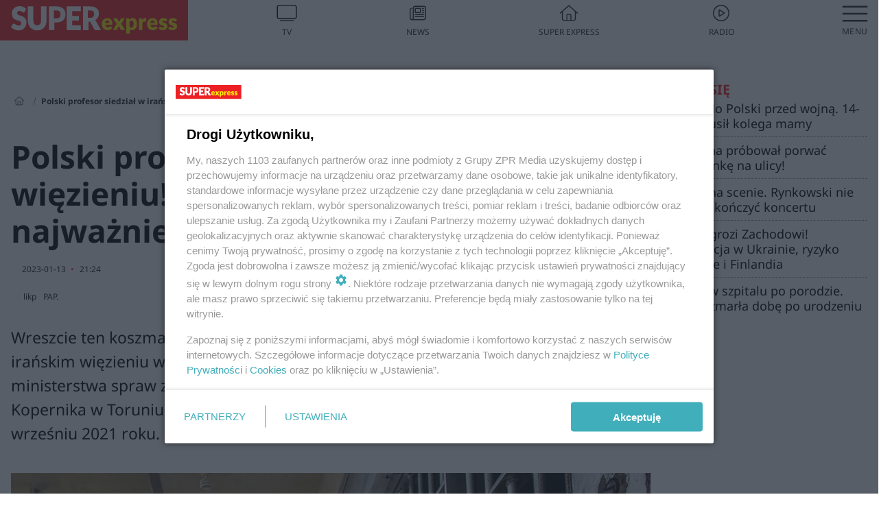

--- FILE ---
content_type: text/html; charset=utf-8
request_url: https://polityka.se.pl/wiadomosci/polski-profesor-siedzial-w-iranskim-wiezieniu-ministerstwo-przekazalo-najwazniejsza-wiadomosc-aa-sSs5-x5k3-FE5Y.html
body_size: 17641
content:

<!DOCTYPE html>
<html lang="pl">
    <head>
        <meta charset="utf-8">
        <meta http-equiv="X-UA-Compatible" content="IE=edge">

                

        <!-- Favicon -->
<link rel="shortcut icon" href="/favicon.ico"/>
<link rel="icon" type="image/x-icon" sizes="96x96" href="/favicon_96x96.ico" />
<link rel="icon" type="image/x-icon" sizes="192x192" href="/favicon_192x192.ico" />

<!-- Apple Touch Icon -->
<link rel="apple-touch-icon" sizes="180x180" href="/apple-touch-icon.png" />
<link rel="apple-touch-icon" sizes="192x192" href="/web-app-manifest-192x192.png" />
<link rel="apple-touch-icon" sizes="512x512" href="/web-app-manifest-512x512.png" />

        
    
<link href="/media/desktop/zpr_layouts_web/css/wide_plugins.css?__1.2826.5" rel="stylesheet" type="text/css" />



        


  <link rel="stylesheet" type="text/css" href="/topboard.css">
  <script src="/media/desktop/zpr_layouts_web/js/topboard.js?__1.2826.5" async></script>



        
        

        <!-- hook_header_css -->
        
            
<!-- RENDER_LINK -->


    <link rel="preconnect"  href="https://smart.idmnet.pl/" >

    <link rel="preconnect"  href="https://pagead2.googlesyndication.com/" >



<!-- RENDER_LINK -->


    <link rel="dns-prefetch"  href="https://smart.idmnet.pl/" >

    <link rel="dns-prefetch"  href="https://cdn.galleries.smcloud.net/" >

    <link rel="dns-prefetch"  href="https://cdn.files.smcloud.net/" >

    <link rel="dns-prefetch"  href="https://cdn2.pollster.pl/" >

    <link rel="dns-prefetch"  href="//pagead2.googlesyndication.com/" >

    <link rel="dns-prefetch"  href="//idm.hit.gemius.pl/" >


<style>
#hook_content article .title h1 {font-family: Arial; font-weight: 700; font-size: 46px; line-height: 54px; letter-spacing: 0.85px; word-spacing: 0.6px;}
#hook_content article .title.font-loaded h1 {font-family: "Noto Sans", Arial, Helvetica, sans-serif;font-weight: 700;font-size: 46px;line-height: 54px;letter-spacing: normal;word-spacing: 0;}

#hook_content article .lead {font-family: Arial; font-size: 23px; line-height: 35px; font-weight: 500; letter-spacing: 0.5px; word-spacing: 0px; margin-top: 0;}
#hook_content article .lead.font-loaded {font-family: "Noto Sans", Arial, Helvetica, sans-serif; font-weight: 500; font-size: 23px; letter-spacing: normal; word-spacing: 0;}
</style>

<script>
document.addEventListener('DOMContentLoaded', function() {
   document.fonts.ready.then( function() {
       var articleTitle = document.querySelector('article div.title');
       var articleLead = document.querySelector('article .lead');
       if (!!articleTitle) articleTitle.classList.add('font-loaded');
       if (!!articleLead) articleLead.classList.add('font-loaded');
   });
})
</script>

<!-- RENDER_CSS -->


    <link rel="stylesheet" type="text/css" href="/media/se/desktop/css/styleguide_se_new.css?__1.2826.5" >



<link rel="stylesheet" type="text/css" href="/media/desktop/zpr_radios_web/css/mediateka_widget.css?__1.2826.5" >

        
        <!-- /hook_header_css -->

        <!--[if IE]>
        <link rel="stylesheet" type="text/css" href="/media/css/ie.css?__1.2826.5">
        <![endif]-->

        <!-- ticket112510 do przeniesienia w ramach porzadkowania analityki -->
        <script>
    class ViewSourceManager {
        constructor() {
            this.referrerUrl = document.referrer;
            this.currentDomain = window.location.hostname
            this.pageUrl = window.location.href
            this.sourceCookieName = "pageViewSource"
        }

        setCookie() {
            const sourceCookieValue = this.getSourceCookie()
            const mainDomain = this.getMainDomainName()

            if (this.sourceCookieExist(sourceCookieValue)) {
                this.updateCookie(sourceCookieValue, mainDomain)
            } else {
                const source = this.getSource()
                this.createCookie(source, mainDomain)
            }
        }

        getMainDomainName() {
            return this.currentDomain.substring(this.currentDomain.lastIndexOf(".", this.currentDomain.lastIndexOf(".") - 1) + 1);
        }

        getSourceCookie() {
            let sourceCookie = {};
            document.cookie.split(';').forEach(function(el) {
                let [key, value] = el.split('=');
                sourceCookie[key.trim()] = value;
            })
            return sourceCookie[this.sourceCookieName];
        }

        sourceCookieExist(sourceCookieValue) {
            return (typeof sourceCookieValue !== "undefined")
        }

        updateCookie(sourceCookieValue, mainDomain) {
            const reInt = /\d+/;
            let currentCount = null;
            let lastCount = sourceCookieValue.match(reInt);
            currentCount = parseInt(lastCount[0]) > 9 ? 10 : parseInt(lastCount[0]) + 1;
            console.log("lastCount: "+lastCount+"; currentCount: "+currentCount)
            let updatedSourceValue = sourceCookieValue.replace(lastCount, currentCount)
            document.cookie = `${this.sourceCookieName}=${updatedSourceValue};domain=${mainDomain};path=/`;
        }

        // order must be maintained
        getSource() {
            if (this.pageUrl.includes("utm_medium=push")) {
                return "push"
            }
            if (this.pageUrl.includes("utm_source=facebook") || this.pageUrl.includes("utm_medium=paidsocial")) {
                return "paid_facebook"
            }
            if (this.isDirect()) {
                return "direct"
            }
            if (this.referrerUrl.includes("quicksearchbox") || this.referrerUrl.includes("googleapis")) {
                return "google_discover"
            }
            if (this.referrerUrl.includes("www.google.")) {
                return "google_search"
            }
            if (this.referrerUrl.includes(".facebook.com")) {
                return "facebook"
            }
            return "other"
        }

        isDirect() {
            return (this.pageUrl === `https://www.${this.currentDomain}/` && (this.referrerUrl.includes("//www.google")) || this.referrerUrl === "")
        }

        createCookie(source, mainDomain) {
            document.cookie = `${this.sourceCookieName}=${source}_1;domain=${mainDomain};path=/`;
        }
    }

    const viewSourceManagerInstance = new ViewSourceManager()
    viewSourceManagerInstance.setCookie()
</script>

        <script>
var dataLayer = typeof dataLayer === "undefined" ? [] : dataLayer;
dataLayer.forEach((element, index) => {
    if ("objectId" in element || "objectType" in element) {
      delete dataLayer[index];
    }
  });
</script>
        <!-- hook_header_meta -->
        
            <meta name="robots" content="max-image-preview:large">
<script>
    
    var dataLayer = typeof dataLayer === "undefined" ? [] : dataLayer;
    dataLayer.push(
        {"objectId": "aa-sSs5-x5k3-FE5Y", "objectType": "article", "title": "Polski profesor siedzia\u0142 w ira\u0144skim wi\u0119zieniu! Ministerstwo przekaza\u0142o najwa\u017cniejsz\u0105 wiadomo\u015b\u0107", "author": "likp, PAP.", "authorId": "at-BjsD-n3j6-V8uG, at-m4EN-9nnW-s4dH", "pubdate": "2023-01-13T21:24+01:00", "createdDate": "2023-01-13T21:20+01:00", "editDate": "2023-01-13T21:45+01:00", "blockVideoOn": true, "blockGalleryOn": false, "blockQuizOn": true, "customOption": "", "zprShopping": false, "publish": true, "adult": false, "container": "pa-5nKj-k9ns-z6Pb", "articleTemplate": "Domy\u015blny", "articleTags": "", "articleBlockCount": 3, "feedCount": 1, "articleSponsor": "", "sponsorType": "Brak", "openingComponent": "zdj\u0119cia", "articleOriginalObjectId": "aa-sSs5-x5k3-FE5Y", "articleContainerAdd": "", "articleSpecialMark": "", "articleBlocks": "Tekst, Sonda, Wideo", "hideLeadObject": false, "textStatus": "ozo"}
    )
    
</script>

<script type="text/javascript" src="https://cdn.questvert.pl/publishers/zpr/qpscript.js" ></script><!-- Marfeel Meta Tags -->

<meta property="mrf:tags" content="TextStatus:ozo" />
<script>
    
</script>
<script>
var dataLayer = typeof dataLayer === "undefined" ? [] : dataLayer;

dataLayer.forEach((element, index) => {
    if ("adblockStatus" in element || "section" in element) {
      delete dataLayer[index];
    }
  });

dataLayer.push({
    adblockStatus: typeof idmNetAdblockStatus === "undefined" ? "off" : "on",
    url: window.location.href,
})

dataLayer.push(
    {"domain": "se.pl", "adsOffStatus": false, "isPaid": false, "section": "polityka_wiadomosci,polityka", "pageType": "article"}
)

const sourceValForPrism = typeof viewSourceManagerInstance !== "undefined" ? viewSourceManagerInstance.getSourceCookie() : null;
if (sourceValForPrism) {
  dataLayer.push({sourcePrism:sourceValForPrism});
}

</script>
        
        <!-- /hook_header_meta -->

        


        
<script>
  window._taboola_notifications = window._taboola_notifications || [];
  window._taboola_notifications.push({ swPath: '/tb_sw.js' });
</script>
<script async src="https://cdn.taboola.com/webpush/publishers/1972928/taboola-push-sdk.js"></script>


        
<!-- Google Tag Manager -->
<script>(function(w,d,s,l,i){w[l]=w[l]||[];w[l].push({'gtm.start':
new Date().getTime(),event:'gtm.js'});var f=d.getElementsByTagName(s)[0],
j=d.createElement(s),dl=l!='dataLayer'?'&l='+l:'';j.async=true;j.src=
'https://www.googletagmanager.com/gtm.js?id='+i+dl;f.parentNode.insertBefore(j,f);
})(window,document,'script','dataLayer','GTM-53W55K9');</script>
<!-- End Google Tag Manager -->
<script>
function ads_slot_responded(){
	dataLayer.push({event: "slot_response_received_event"})
}

function ads_slot_requested(){
	dataLayer.push({event: "slot_requested_event"})
}

function addEventListenerOnce(event, fn) {
var func = function () {
	googletag.pubads().removeEventListener(event, func);
	fn();
};
googletag.pubads().addEventListener(event, func);
}
	window.googletag = window.googletag || {cmd: []};
	googletag.cmd.push(function() {
    dataLayer.push({event: "gam_library_loaded"})
	addEventListenerOnce("slotRequested", ads_slot_requested)
	addEventListenerOnce("slotResponseReceived", ads_slot_responded)
	})
</script>



        
        

        <!-- hook_header -->
        
            <!-- CMP -->

<script>
/*******TCF 2.0******************/
window.sas_idmnet = window.sas_idmnet || {};
window.sas_idmnet.cmd = window.sas_idmnet.cmd || [];

// Wywołanie okna z konsoli  window.__tcfapi("displayCmpModal", 2, () => {});   do wykorzystania  np. pod przyciski  na stronie  w polityce cookie.

if (!sas_idmnet.tcf2){
  sas_idmnet.tcf2 = 1;

  window.cmpConfig = {
    worker: {
      cmpID: 225,
      iabVendorUrl: "https://smart.idmnet.pl/consent/",
      googleVendorUrl: "https://smart.idmnet.pl/consent/google-vendors.json",
      locale: "pl",
    },
    ui: {
      logoUrl: "https://www.se.pl/media/se/desktop/images/logo_se_2022.svg",
      consentText: "https://smart.idmnet.pl/consent/consent-grupazpr.json",
      theme: {
        textColor: "#000",
        secondaryTextColor: "#999",
        primaryColor: "#41afbb",
      },
    },
  };
  /*********************/
  "use strict";!function(){var e=function(){var e,t="__tcfapiLocator",a=[],r=window;for(;r;){try{if(r.frames[t]){e=r;break}}catch(e){}if(r===window.top)break;r=r.parent}e||(!function e(){var a=r.document,n=!!r.frames[t];if(!n)if(a.body){var s=a.createElement("iframe");s.style.cssText="display:none",s.name=t,s.id="iframe",a.body.appendChild(s)}else setTimeout(e,5);return!n}(),r.__tcfapi=function(){for(var e,t=arguments.length,r=new Array(t),n=0;n<t;n++)r[n]=arguments[n];if(!r.length)return a;if("setGdprApplies"===r[0])r.length>3&&2===parseInt(r[1],10)&&"boolean"==typeof r[3]&&(e=r[3],"function"==typeof r[2]&&r[2]("set",!0));else if("ping"===r[0]){var s={gdprApplies:e,cmpLoaded:!1,cmpStatus:"stub"};"function"==typeof r[2]&&r[2](s)}else a.push(r)},r.addEventListener("message",function(e){var t="string"==typeof e.data,a={};try{a=t?JSON.parse(e.data):e.data}catch(e){}var r=a.__tcfapiCall;r&&window.__tcfapi(r.command,r.version,function(a,n){var s={__tcfapiReturn:{returnValue:a,success:n,callId:r.callId}};t&&(s=JSON.stringify(s)),e&&e.source&&e.source.postMessage&&e.source.postMessage(s,"*")},r.parameter)},!1))};"undefined"!=typeof module?module.exports=e:e()}();
  /*********************/
}
</script>
<script type = "text/javascript" src="https://smart.idmnet.pl/consent/cmp-widget-latest.js?_260724b" charset="UTF-8" async fetchpriority="high"> </script>

<!-- RENDER_CSS -->


    <link rel="stylesheet" type="text/css" href="/media/se/desktop/css/styleguide_se_new.css?__1.2826.5" >


<!-- ADS_HEAD -->

    <!-- SmartAdServer -->





<!-- SmartAdServer -->
 <!-- Wyłączenie ładowania zewnętrznych rzeczy -->
<script>
  var sas_idmnet = sas_idmnet || {}; sas_idmnet.cmd = sas_idmnet.cmd || [];
  var sas = sas || {}; sas.cmd = sas.cmd || [];
  var NzpPyBmOTGuZ = NzpPyBmOTGuZ || false;
</script>


<script id="gptScript" async src="https://securepubads.g.doubleclick.net/tag/js/gpt.js"></script>





  <script type="text/javascript" src="//smart.idmnet.pl/71189/smartConfig_537275.js" async fetchpriority="high"></script>



<script type="text/javascript" src="//cdn2.pollster.pl/nw.js" async></script>

  <script type="text/javascript" src="//smart.idmnet.pl/prebidBoilerplate.js" async fetchpriority="high"></script>

<!-- /SmartAdServer -->
  
  <script type="text/javascript">
    var wbtg_value = 'cat=wiadomosci;art=aa-sSs5-x5k3-FE5Y;notsafety=[omd_mcdonalds_wojna]';
    const sourceValForGAM = typeof viewSourceManagerInstance !== "undefined" ? viewSourceManagerInstance.getSourceCookie() : null;
    wbtg_value = sourceValForGAM ? `${wbtg_value};source=${sourceValForGAM}` : wbtg_value;
  </script>
  



    <!-- InVideoGam -->


    <!-- FloorAd -->


    <!-- InAudioStreamGam -->

<link rel="stylesheet" type="text/css" href="/media/desktop/zpr_ads_web/css/videojs.ima.turbo.css?__1.2826.5">


<!-- META_TITLE -->
<title>Polski profesor siedział w irańskim więzieniu! Ministerstwo przekazało najważniejszą wiadomość - Super Express - wiadomości, polityka, sport</title>
<!-- META -->
<meta name="description" content="Wreszcie ten koszmar się skończył. - Polski biolog przetrzymywany od miesięcy w irańskim więzieniu wrócił w grudniu do kraju - poinformował PAP rzecznik ministe...">

<!-- RENDER_CSS -->


    <link rel="stylesheet" type="text/css" href="/media/se/desktop/css/styleguide_se_wiadomosci.css?__1.2826.5" >



<!-- OPENGRAPH -->

    
        
            <link rel="preload" as="image" href="//cdn.galleries.smcloud.net/t/galleries/gf-8C7v-jkoN-bALo_prof-maciej-walczak-siedzial-w-iranskim-wiezieniu-994x828.webp" fetchpriority="high" />
        
    

<meta name="twitter:card" content="summary"/>
<meta property="og:title" content="Polski profesor siedział w irańskim więzieniu! Ministerstwo przekazało najważniejszą wiadomość" />
<meta property="og:url" content="https://polityka.se.pl/wiadomosci/polski-profesor-siedzial-w-iranskim-wiezieniu-ministerstwo-przekazalo-najwazniejsza-wiadomosc-aa-sSs5-x5k3-FE5Y.html" />
<meta property="og:type" content="Article" />

<meta property="og:image" content="https://cdn.galleries.smcloud.net/t/galleries/gf-Utrv-V8wH-UNEm_prof-maciej-walczak-siedzial-w-iranskim-wiezieniu-1008x442.jpg" />
<meta name="twitter:image" content="https://cdn.galleries.smcloud.net/t/galleries/gf-Utrv-V8wH-UNEm_prof-maciej-walczak-siedzial-w-iranskim-wiezieniu-1008x442.jpg" />

<meta property="og:description" content="Wreszcie ten koszmar się skończył. - Polski biolog przetrzymywany od miesięcy w irańskim więzieniu wrócił w grudniu do kraju - poinformował PAP rzecznik ministe..." />


<meta property="og:section" content="polityka" />
<meta name="articleSection" content="polityka" />


<!-- RENDER_CSS -->


    <link rel="stylesheet" type="text/css" href="/media/desktop/css/quizzes_stylesheet_se.css?__1.2826.5" >



<!-- RENDER_CSS -->


    <link rel="stylesheet" type="text/css" href="/media/desktop/css/quizzes_stylesheet_framework.css?__1.2826.5" >



        
        <!-- /hook_header -->
        <!-- hook_header_extended -->
        
            

<!-- CANONICAL -->

<link rel="canonical" href="https://polityka.se.pl/wiadomosci/polski-profesor-siedzial-w-iranskim-wiezieniu-ministerstwo-przekazalo-najwazniejsza-wiadomosc-aa-sSs5-x5k3-FE5Y.html" />



<link rel="preload" href="/media/desktop/css/quizv3.css?__1.2826.5" as="style">
<link rel="stylesheet" href="/media/desktop/css/quizv3.css?__1.2826.5" media="print" onload="this.media='all'" >
<noscript><link rel="stylesheet" href="/media/desktop/css/quizv3.css?__1.2826.5" ></noscript>


<link rel="preload" href="/media/desktop/zpr_media_web/css/video-js_8.10.0.css?__1.2826.5" as="style">
<link rel="stylesheet" href="/media/desktop/zpr_media_web/css/video-js_8.10.0.css?__1.2826.5" media="print" onload="this.media='all'" >
<noscript><link rel="stylesheet" href="/media/desktop/zpr_media_web/css/video-js_8.10.0.css?__1.2826.5" ></noscript>


<link rel="preload" href="/media/desktop/zpr_media_web/css/video.css?__1.2826.5" as="style">
<link rel="stylesheet" href="/media/desktop/zpr_media_web/css/video.css?__1.2826.5" media="print" onload="this.media='all'" >
<noscript><link rel="stylesheet" href="/media/desktop/zpr_media_web/css/video.css?__1.2826.5" ></noscript>


<link rel="preload" href="/media/desktop/zpr_media_web/css/sticky_video.css?__1.2826.5" as="style">
<link rel="stylesheet" href="/media/desktop/zpr_media_web/css/sticky_video.css?__1.2826.5" media="print" onload="this.media='all'" >
<noscript><link rel="stylesheet" href="/media/desktop/zpr_media_web/css/sticky_video.css?__1.2826.5" ></noscript>
<script {&#x27;container_id&#x27;: &#x27;taboola-below-article-thumbnails&#x27;, &#x27;container_type&#x27;: &#x27;article&#x27;, &#x27;placement_name&#x27;: &#x27;Below Article Thumbnails&#x27;, &#x27;publisher_id&#x27;: &#x27;timezpr-network&#x27;} type="text/javascript">
    window._taboola = window._taboola || [];
    _taboola.push({article:'auto'});
    !function (e, f, u, i) {
      if (!document.getElementById(i)){
        e.async = 1;
        e.src = u;
        e.id = i;
        f.parentNode.insertBefore(e, f);
      }
    }(document.createElement('script'),
    document.getElementsByTagName('script')[0],
    '//cdn.taboola.com/libtrc/timezpr-network/loader.js',
    'tb_loader_script');
    if(window.performance && typeof window.performance.mark == 'function')
      {window.performance.mark('tbl_ic');}
</script>

        
        <!-- /hook_header_extended -->

        

        <!-- marfeel-static -->
<script type="text/javascript">
!function(){"use strict";function e(e){var t=!(arguments.length>1&&void 0!==arguments[1])||arguments[1],c=document.createElement("script");c.src=e,t?c.type="module":(c.async=!0,c.type="text/javascript",c.setAttribute("nomodule",""));var n=document.getElementsByTagName("script")[0];n.parentNode.insertBefore(c,n)}!function(t,c){!function(t,c,n){var a,o,r;n.accountId=c,null!==(a=t.marfeel)&&void 0!==a||(t.marfeel={}),null!==(o=(r=t.marfeel).cmd)&&void 0!==o||(r.cmd=[]),t.marfeel.config=n;var i="https://sdk.mrf.io/statics";e("".concat(i,"/marfeel-sdk.js?id=").concat(c),!0),e("".concat(i,"/marfeel-sdk.es5.js?id=").concat(c),!1)}(t,c,arguments.length>2&&void 0!==arguments[2]?arguments[2]:{})}(window,2716,{} /* Config */)}();
const isMarfeelInitialized = true;
</script>


        <!-- no-1488 -->
    </head>

    <body class="article-layout wide ">
        
<!-- Google Tag Manager (noscript) -->
<noscript><iframe src="https://www.googletagmanager.com/ns.html?id=GTM-53W55K9"
height="0" width="0" style="display:none;visibility:hidden"></iframe></noscript>
<!-- End Google Tag Manager (noscript) -->



        <div class="dummy_header" style="display: none;"></div>

        
            <div id='hook_body_start'><!-- ADS audience_targeting -->

<!-- ADS adblock -->


<script type="text/javascript" src="https://cdn.files.smcloud.net/t/videojs_8.10.0.js" defer></script></div>
        

        <!-- stylebook topboard -->
        <section>
            <div class="zpr_box_topboard polityka-se-pl_topboard" id="hook_box_topboard">
                <!-- hook_box_topboard -->
                
                    <!-- ADS top_0 -->

    <!-- SmartAdServer -->











<div id="top_0" class="zpr_top_0">
    
        <script type="text/javascript">
        try {
            sas_idmnet.cmd.push(function(){ sas_idmnet.release("top_0"); });
        } catch (ReferenceError) {console.log('Reklamy są wyłączone.');}
        </script>
    
</div>




<!-- ADS m_top_0 -->


                
                <!-- /hook_box_topboard -->
            </div>
        </section>
        <!--- / stylebook topboard -->

        <!-- gl_plugin header -->
        <header class="gl_plugin header">
            <!-- hook_top -->
            
                <div id='hook_top'>

 
 <div class="header-bar-wrapper">
    <div class="header-bar">
        
        <div class="header-bar__logo">
        <a href="https://www.se.pl" >
            <img rel="preload" src="/media/se/desktop/images/logo_se_2022.svg" alt="Super Express"
             width="325" 
             height="60" 
            >
        </a>
    </div>
     
    
    <div class="bottom-tap-bar">
        <div class="bottom-tap-bar-wrapper">
                
                <a href="https://tv.se.mediateka.pl" title="TV"  >
                    <div class="bottom-tap-bar-item ">
                        <div class="bottom-tap-bar-item__icon">
                            <img width="34" height="34" src="/media/se/desktop/images/tapbar-tv.svg" alt="TV">
                        </div>
                        <div class="bottom-tap-bar-item__text">
                            <span>TV</span>
                        </div>
                    </div>
                </a>
        
                <a href="https://www.se.pl/najnowsze/" title="News"  >
                    <div class="bottom-tap-bar-item ">
                        <div class="bottom-tap-bar-item__icon">
                            <img width="34" height="34" src="/media/se/desktop/images/tapbar-news.svg" alt="News">
                        </div>
                        <div class="bottom-tap-bar-item__text">
                            <span>News</span>
                        </div>
                    </div>
                </a>
        
                <a href="https://www.se.pl/" title="Super Express"  >
                    <div class="bottom-tap-bar-item ">
                        <div class="bottom-tap-bar-item__icon">
                            <img width="34" height="34" src="/media/se/desktop/images/tapbar-home.svg" alt="Super Express">
                        </div>
                        <div class="bottom-tap-bar-item__text">
                            <span>Super Express</span>
                        </div>
                    </div>
                </a>
        
                <a href="https://player.se.pl" title="Radio"  >
                    <div class="bottom-tap-bar-item ">
                        <div class="bottom-tap-bar-item__icon">
                            <img width="34" height="34" src="/media/se/desktop/images/tapbar-listen.svg" alt="Radio">
                        </div>
                        <div class="bottom-tap-bar-item__text">
                            <span>Radio</span>
                        </div>
                    </div>
                </a>
        
            <div class="bottom-tap-bar-item dots">
                <div class="bottom-tap-bar-item__dots">
                    ...
                </div>
            </div>
        </div>
    </div>
    
  </div>
</div>
<!--Bottom tap menu-->
<div class="bottom-tap-menu hide">
  <!--    menu left-->
  <div class="bottom-tap-menu-left">
    <ul>
        
        <li>
            <a href="https://www.se.pl/" >Super Express</a>
            
        </li>
        
    </ul>
</div>
<!--    menu right-->
<div class="bottom-tap-menu-right">
    
  </div>
</div>
</div>
            
            <!-- /hook_top -->
        </header>

        <section class="main__section">
            <!-- zpr_screening -->
            <div class="zpr_screening">
                <section>
                    <!-- zpr_combo -->
                    <div class="zpr_combo">
                        
                        <!-- zpr_top1 -->
                        <div class="zpr_box_top1" id="hook_box_top1">
                            <!-- hook_box_top1 -->
                            
                               <!-- ADS top_1 -->

    <!-- SmartAdServer -->











<div id="top_1" class="zpr_top_1">
    
        <script type="text/javascript">
        try {
            sas_idmnet.cmd.push(function(){ sas_idmnet.release("top_1"); });
        } catch (ReferenceError) {console.log('Reklamy są wyłączone.');}
        </script>
    
</div>





                            
                            <!-- /hook_box_top1 -->
                        </div>
                        <!-- /zpr_top1 -->
                        

                        <!-- zpr_sky -->
                        <div class="zpr_skyscrapper">
                            <div class="zpr_box_sky" id="hook_box_sky">
                                <!-- hook_box_sky -->
                                
                                    
                                
                                <!-- /hook_box_sky -->
                            </div>
                         </div>
                        <!-- /zpr_sky -->
                    </div>
                    <!-- /zpr_combo -->
                </section>

                <section>
                    <!-- gl_wrapper -->
                    <div class="gl_wrapper">

                        

                        <!-- hook_pre_content -->
                        
                            
                        
                        <!-- /hook_pre_content -->

                        
                        <!-- row -->
                        <div class="row">
                            <!-- col-8 -->
                            <div class="col col-8">
                                <div class="main-content">
                                    <!-- hook_content -->
                                    
                                        <div id='hook_content'>
<!-- RICH_SNIPPET -->

<script type="application/ld+json">
{
    "@context": "http://schema.org",
    "headline": "Polski profesor siedział w irańskim więzieniu! Ministerstwo przekazało najważniejszą wiadomość",
    "image": {
        "@type": "ImageObject",
        "url": "//cdn.galleries.smcloud.net/t/galleries/gf-Utrv-V8wH-UNEm_prof-maciej-walczak-siedzial-w-iranskim-wiezieniu-1008x442.jpg",
        "width": 1008,
        "height": 442
    },
    "author": [
        {"@type": "Person", "name": "likp"},{"@type": "Person", "name": "PAP."}
    ],
    "datePublished": "2023-01-13T21:24:27+01:00",
    "dateModified": "2023-01-13T21:45:30+01:00",
    "publisher": {
        "@type": "Organization",
        "name": "Polityka Super Express",
        "logo": {
            "@type": "ImageObject",
            "url": "https://www.se.pl/media/se/desktop/images/logo_se_2022.svg",
            "height": "60",
            "width": "275"
        }
    },
    "description": "Wreszcie ten koszmar się skończył. - Polski biolog przetrzymywany od miesięcy w irańskim więzieniu wrócił w grudniu do kraju - poinformował PAP rzecznik ministerstwa spraw zagranicznych Łukasz Jasina. Profesor Uniwersytetu Mikołaja Kopernika w Toruniu wraz z grupą obcokrajowców został zatrzymany w Iranie we wrześniu 2021 roku.

",
    "mainEntityOfPage": "https://polityka.se.pl/wiadomosci/polski-profesor-siedzial-w-iranskim-wiezieniu-ministerstwo-przekazalo-najwazniejsza-wiadomosc-aa-sSs5-x5k3-FE5Y.html",
    "sameAs": [
        
        "https://pl.wikipedia.org/wiki/Super_Express",
        
        "https://www.facebook.com/wwwsepl"
        
    ],
    
    
    
    
    
    
    
    
    "@type": "NewsArticle"
}
</script><!-- BREADCRUMB_V2 -->
<section>
    <nav class="row">
        <ol class="breadcrumb_v2">
            <li class="breadcrumb_v2-item"><a href="/">Strona główna</a></li>
            
                
                    <li class="breadcrumb_v2-item">Polski profesor siedział w irańskim więzieniu! Ministerstwo przekazało najważniejszą wiadomość</li>
                
            
        </ol>
    </nav>
</section>
<script type="application/ld+json">
    {
        "@context": "https://schema.org",
        "@type": "BreadcrumbList",
        "itemListElement": [
        
            {"@type": "ListItem",
                "position": 1,
                "name": "Strona główna",
                "item": "https://polityka.se.pl/"
            },
        
        
            {"@type": "ListItem",
             "position": 2,
             "name": "Polski profesor siedział w irańskim więzieniu! Ministerstwo przekazało najważniejszą wiadomość",
             "item": "https://polityka.se.pl/wiadomosci/polski-profesor-siedzial-w-iranskim-wiezieniu-ministerstwo-przekazalo-najwazniejsza-wiadomosc-aa-sSs5-x5k3-FE5Y.html"
            }
        
        ]
    }
</script>

<!-- WIDE_ARTICLE_VIEW_LEAD_FIRST -->









<!--lewa kolumna-->
<div class="gl_plugin article">
    <article article_uid="aa-sSs5-x5k3-FE5Y" page_uid="pa-5nKj-k9ns-z6Pb" class=" article__wide" data-video-position="30" exclude_zpr_shopping="False">

       
       

       

    <!--tytul-->
    <div class="title">
        <h1>Polski profesor siedział w irańskim więzieniu! Ministerstwo przekazało najważniejszą wiadomość</h1>
    </div>
    <!--/tytul-->

    <!--social+autor-->
    <div class="neck display-flex">
        <!--autor-->
        <div class="autor flex display-flex items-spaced-between">
            <!--authors-top-->
            
                






	<div class="article_authors_without_thumbnail">
	    
		<span class="h3">
		    
		    
		        likp
		    
		</span>
	    
		<span class="h3">
		    
		    
		        PAP.
		    
		</span>
	    
	</div>


            
            <!--/authors-top-->

            
            <span id="timezone" title="Europe/Warsaw" class="">
                <span class="h3 pub_time_date" >2023-01-13</span>
                <span class="h3 pub_time_hours_minutes">21:24</span>
            </span>
            

            
        </div>

        
        <!--Comments-buttons-top-->
        <div class="comments__hookTop"></div>
        <!--/Comments-buttons-top-->
        

        
            
<!-- SHARE_BUTTONS -->

<div class="share-buttons-wrapper">
    <span class="share-label">Czy ten artykuł był ciekawy? Podziel się nim!</span>
    <div class="share-buttons">
        <a rel="nofollow" class="fb-button" href="https://www.facebook.com/sharer/sharer.php?u=https://polityka.se.pl/wiadomosci/polski-profesor-siedzial-w-iranskim-wiezieniu-ministerstwo-przekazalo-najwazniejsza-wiadomosc-aa-sSs5-x5k3-FE5Y.html%23source%3Dfb" target="_blank"></a>
        <a rel="nofollow" class="tt-button" href="https://www.twitter.com/share?url=https://polityka.se.pl/wiadomosci/polski-profesor-siedzial-w-iranskim-wiezieniu-ministerstwo-przekazalo-najwazniejsza-wiadomosc-aa-sSs5-x5k3-FE5Y.html%23source%3Dtt" target="_blank"></a>
        <a rel="nofollow" class="mail-button" href="/cdn-cgi/l/email-protection#[base64]" target="_blank"></a>
    </div>
</div>

        
        <!--/autor-->
    </div>
    <!--/social+autor-->

    <!--lead-->
        <p class="lead">Wreszcie ten koszmar się skończył. - Polski biolog przetrzymywany od miesięcy w irańskim więzieniu wrócił w grudniu do kraju - poinformował PAP rzecznik ministerstwa spraw zagranicznych Łukasz Jasina. Profesor Uniwersytetu Mikołaja Kopernika w Toruniu wraz z grupą obcokrajowców został zatrzymany w Iranie we wrześniu 2021 roku.

</p>
    <!--/lead-->

     <!-- plugin-lead-photo-top -->
    <div id="lead_object">
        

        
            
                <!-- gl_plugin photo -->
                
<!-- $Source$ -->
<!-- zdjęcie webp w artykule -->
<div class="single-photo hero with-frames ">
    
      <figure>
          
              <div>
                  <picture>
                   
                      
                        <source srcset="https://cdn.galleries.smcloud.net/t/galleries/gf-8C7v-jkoN-bALo_prof-maciej-walczak-siedzial-w-iranskim-wiezieniu-994x828.webp 994w" type="image/webp" media="(min-width: 994px)" sizes="994px"/>
                      
                        <source srcset="https://cdn.galleries.smcloud.net/t/galleries/gf-eyS9-b9iD-p2Yn_prof-maciej-walczak-siedzial-w-iranskim-wiezieniu-576x480.webp 576w" type="image/webp" media="(max-width: 993px)" sizes="993px"/>
                      
                        <source srcset="https://cdn.galleries.smcloud.net/t/galleries/gf-Wr9T-1fNL-QpbJ_prof-maciej-walczak-siedzial-w-iranskim-wiezieniu-300x250.webp 300w" type="image/webp" media="(max-width: 300px)" sizes="300px"/>
                      
                      
                    <img src="https://cdn.galleries.smcloud.net/t/galleries/gf-E6Ud-EGmn-UQK3_prof-maciej-walczak-siedzial-w-iranskim-wiezieniu-994x828.jpg" srcset="https://cdn.galleries.smcloud.net/t/galleries/gf-E6Ud-EGmn-UQK3_prof-maciej-walczak-siedzial-w-iranskim-wiezieniu-994x828.jpg" alt="Prof. Maciej Walczak siedział w irańskim więzieniu" data-link="https://cdn.galleries.smcloud.net/t/galleries/gf-E6Ud-EGmn-UQK3_prof-maciej-walczak-siedzial-w-iranskim-wiezieniu-994x828.jpg" width="994" height="828"/>
                  </picture>
              </div>
          
          
            <div class="element__info"><p class="media__info">i</p></div>
            <figcaption class="h5">
                <span class="author">Autor: Iribnews/ Shutterstock</span>
                
                
            </figcaption>
          
      </figure>
    
</div>
<!-- zdjęcie webp w artykule -->
<!-- /$Source$ -->
                <!--/gl_plugin photo -->
            
        
    </div>
    <!-- /plugin-lead-photo-top -->



       
        
        
        
        

        

        
        

        


        


        
            <script data-cfasync="false" src="/cdn-cgi/scripts/5c5dd728/cloudflare-static/email-decode.min.js"></script><script>inside1ArticleB = "\u003C!\u002D\u002D ADS inside_1_article_B \u002D\u002D\u003E\u000A\u000A";</script>
        

        

        
<div class="one_column_article__container">
        
        <div class="block_list__container">
            
                <!-- ARTICLE_BLOCK_TEXT -->

<h2>Jak doszło do zatrzymania prof. Maciej Walczaka? Co się stało w Iranie?</h2>
<p>Dramat prof. Marcina Walczaka trwał ponad rok. Ministerstwo spraw zagranicznych właśnie przekazało dobre wiadomości. - <strong>Prof. Marcin Walczak w grudniu został zwolniony z więzienia w Iranie i powrócił do ojczyzny</strong> - poinformował Łukasz Jasina. - Jest cały i zdrowy. Dobrze, że jest już w domu - dodał rzecznik MSZ. Koszmarne informacje o zatrzymaniu w Iranie grupy obcokrajowców, wśród których wymieniono nazwiska trzech pracowników naukowych Uniwersytetu Mikołaja Kopernika w Toruniu, podały w lipcu ubiegłego roku irańskie media. <a href="https://www.se.pl/torun/profesor-umk-w-toruniu-zatrzymany-w-iranie-pod-zarzutem-szpiegostwa-rzecznik-uczelni-komentuje-aa-MJNA-NKTB-oTTD.html" target="_blank" rel="follow"><strong>W reakcji na te doniesienia, rzecznik UMK prof. Marcin Czyżniewski przekazał wówczas w komunikacie, że do zatrzymania doszło już we wrześniu 2021 roku</strong>.</a> - Dwóch pracowników UMK po przesłuchaniu zwolniono, jeden został zatrzymany i do dziś przebywa w irańskim więzieniu. Od września ub. r. jesteśmy w stałym kontakcie z Ministerstwem Spraw Zagranicznych RP, a także z rodziną zatrzymanego pracownika - mówił w lipcu prof. Czyżniewski.</p>
<h2>Kim jest prof. Maciej Walczak?</h2>
<p>Prof. Maciej Walczak to w Toruniu niezwykle ceniona postać. Biolog pracuje w katedrze mikrobiologii środowiskowej i biotechnologii Wydziału Nauk Biologicznych i Weterynaryjnych Uniwersytetu Mikołaja Kopernika w Toruniu. Jego zainteresowania badawcze to m.in. mikroorganizmy różnych środowisk, w tym także zastosowanie mikroorganizmów w ochronie środowiska i technologiach przemysłowych.</p>

            
                <!-- ARTICLE_BLOCK_POLL -->



<div id="app" class="gl_plugin static-teaser" data-recommendation-id="quiz">
  <div class="quizv2 quizv2--teaser quizv2--poll" data-mode="teaser">
    <div>
      <div class="quizv2__kind">Sonda</div>
      <div>
        <div class="question">
          <div class="question__title">Czy myślisz że praca w więzieniu jest bezpieczna?</div>
          <div class="question__answers">
            
            <div class="answer ">
              <input id="qa-c7fG-LnZ4-P3Xj" class="answer__input" type="radio" name="answer" value="qa-c7fG-LnZ4-P3Xj"
                onclick="goToStandaloneQuiz('qz-jiTf-eyfZ-sa2c', 'qu-xHUy-MkjR-6vbo', 'qa-c7fG-LnZ4-P3Xj')">
              <label class="answer__label" for="qa-c7fG-LnZ4-P3Xj">
                
                <span class="answer__title">TAK</span>
              </label>
            </div>
            
            <div class="answer ">
              <input id="qa-4FSk-krap-u7rK" class="answer__input" type="radio" name="answer" value="qa-4FSk-krap-u7rK"
                onclick="goToStandaloneQuiz('qz-jiTf-eyfZ-sa2c', 'qu-xHUy-MkjR-6vbo', 'qa-4FSk-krap-u7rK')">
              <label class="answer__label" for="qa-4FSk-krap-u7rK">
                
                <span class="answer__title">NIE</span>
              </label>
            </div>
            
            <div class="answer ">
              <input id="qa-JQvv-XbEp-fmqu" class="answer__input" type="radio" name="answer" value="qa-JQvv-XbEp-fmqu"
                onclick="goToStandaloneQuiz('qz-jiTf-eyfZ-sa2c', 'qu-xHUy-MkjR-6vbo', 'qa-JQvv-XbEp-fmqu')">
              <label class="answer__label" for="qa-JQvv-XbEp-fmqu">
                
                <span class="answer__title">NIE WIEM, mam mieszane uczucia</span>
              </label>
            </div>
            
          </div>
        </div>
      </div>
    </div>
  </div>
</div>


            
                <!-- ARTICLE_BLOCK_VIDEO_NEW -->

    
    
        
        
            

<!-- VIDEO_JS -->





<!-- videojs -->



<div class="gl_plugin player video_player" data-upscore-video-author="">
    
    <div class="player__title">Niewinni. Beata Pasik spędziła 18 lat w więzieniu. Opowiedziała &quot;Super Expressowi&quot; o swoim życiu za kratami i po wyjściu na wolność</div>
    
    
    <div class="playerBoard player-block-info"  style="visibility: hidden; display: none;">
    <div class="playerBoard__wrapper">
        <p class="playerBoard__text playerBoard__title">Rozwijamy nasz serwis dzięki wyświetlaniu reklam.</p>
        <div class="playerBoard__textContainer">
            <p class="playerBoard__text playerBoard__text--icon">Blokując reklamy, nie pozwalasz nam tworzyć wartościowych treści. </p>
            <p class="playerBoard__text">Wyłącz AdBlock i odśwież stronę. </p>
        </div>
    </div>
</div>

    



<div id='video-player-vv-cHmh-AEe1-WEWi' class='turbo-vjs video_player__aspect_ratio' data-hb_enable='true' data-uid='vv-cHmh-AEe1-WEWi' data-splash='https://static.stream.smcdn.pl/tovfr/6/321/C706337863E44A9FAEFF72B1DB098BC3/1.jpg'
     data-length='1481' data-title='Niewinni. Beata Pasik spędziła 18 lat w więzieniu. Opowiedziała &quot;Super Expressowi&quot; o swoim życiu za kratami i po wyjściu na wolność' data-src='https://cache.stream.smcdn.pl/tovid/_definst_/5/321/CB77ACFB67654DD7AAB33163AC8DDBB9/8becfaa5-137e-4f2c-83d3-c6e001b79727.mp4/playlist.m3u8'
     data-contentid='138435' data-sponsored='False' data-live='' 
     data-sticky='1'
     data-subsequentvideo='true'
     data-timeminutestoend=0
     >
</div>




    <!-- ADS invideogam -->

    





<link rel="stylesheet" type="text/css" href="/media/desktop/zpr_ads_web/css/videojs.ima.turbo.css?__1.2826.5">
<script src="//imasdk.googleapis.com/js/sdkloader/ima3.js"></script>
<script class="reloadable" src="/media/desktop/zpr_ads_web/js/videojs.turbo.gam.min.js?__1.2826.5" defer></script>



<script>


if ((typeof adsCityConfig !== "undefined" && (typeof city_slug !== 'undefined' && city_slug !== undefined))) {
var gam_ad_unit = gam_ad_unit || null;
var gam_video_code = 'https://pubads.g.doubleclick.net/gampad/ads?iu=/1014333/'+ gam_ad_unit +'/'+ city_slug +'/preroll-video&description_url='+ window.location.origin
 +'&tfcd=0&npa=0&sz=400x300%7C640x480&gdfp_req=1&output=vast&unviewed_position_start=1&env=vp&impl=s&correlator=&cmsid=2572748&vid=vv-cHmh-AEe1-WEWi&custom_params=notsafety=[omd_mcdonalds_wojna]'
}
else {
  var gam_video_code = null;
}


var IMA_OPTIONS = {
  id: 'video-player-vv-cHmh-AEe1-WEWi',
  adTagUrl: gam_video_code || 'https://pubads.g.doubleclick.net/gampad/ads?iu=/1014333/TIME_DESKTOP_se.pl/wiadomosci_polityka/preroll-video&description_url=https%3A%2F%2Fse.pl&tfcd=0&npa=0&sz=400x300%7C640x480&gdfp_req=1&output=vast&unviewed_position_start=1&env=vp&impl=s&correlator=&cmsid=2572748&vid=vv-cHmh-AEe1-WEWi&custom_params=notsafety=[omd_mcdonalds_wojna]',
  adLabel: "Reklama",
  vpaidMode: 2,
  disableCustomPlaybackForIOS10Plus: true,
  numRedirects: 6
};
</script>





</div>

    
    <script type="application/ld+json">
        {
          "@context": "https://schema.org",
          "@type": "VideoObject",
          "name": "Niewinni. Beata Pasik spędziła 18 lat w więzieniu. Opowiedziała &quot;Super Expressowi&quot; o swoim życiu za kratami i po wyjściu na wolność",
          "description": "Niewinni. Beata Pasik spędziła 18 lat w więzieniu. Opowiedziała &quot;Super Expressowi&quot; o swoim życiu za kratami i po wyjściu na wolność",
          "thumbnailUrl": ["https://cdn.media.smcloud.net/t/videos/C706337863E44A9FAEFF72B1DB098BC3_1-1008x442.jpg","https://cdn.media.smcloud.net/t/videos/C706337863E44A9FAEFF72B1DB098BC3_1-664x442.jpg","https://cdn.media.smcloud.net/t/videos/C706337863E44A9FAEFF72B1DB098BC3_1-320x213.jpg","https://cdn.media.smcloud.net/t/videos/C706337863E44A9FAEFF72B1DB098BC3_1-148x96.jpg","https://cdn.media.smcloud.net/t/videos/C706337863E44A9FAEFF72B1DB098BC3_1-86x58.jpg"],
          "uploadDate": "2022-12-29T17:36:10+00:00",
          "contentUrl": "https://cache.stream.smcdn.pl/tovid/_definst_/5/321/CB77ACFB67654DD7AAB33163AC8DDBB9/8becfaa5-137e-4f2c-83d3-c6e001b79727.mp4/playlist.m3u8"
        }
    </script>




            <video class="turbo-vjs video_player__aspect_ratio"
                   id="video-player-vv-cHmh-AEe1-WEWi_fallback"
                   src="https://cache.stream.smcdn.pl/tovid/_definst_/5/321/CB77ACFB67654DD7AAB33163AC8DDBB9/8becfaa5-137e-4f2c-83d3-c6e001b79727.mp4/playlist.m3u8"
                   data-title="Niewinni. Beata Pasik spędziła 18 lat w więzieniu. Opowiedziała &quot;Super Expressowi&quot; o swoim życiu za kratami i po wyjściu na wolność"
                   preload="none"
                   
                    poster="https://cdn.media.smcloud.net/t/videos/C706337863E44A9FAEFF72B1DB098BC3_1-664x442.jpg"
                   >
            </video>
        
    


            
        </div>
     </div>


        

        

        

        
        <!--Comments-buttons-->
        <div class="comments__hookBottom"></div>
        <!--/Comments-buttons-->

        


        
        
    </article>
    
        <div class="mediateka-widget" data-recommendation-id="mediateka_in_article">
    <div class="mediateka-widget__logo">
        <a href="javascript:;" onclick="window.open('https://mediateka.pl/');return false;" data-recommendation-id="mediateka_in_article">
            <img src="https://mediateka.pl/media/mediateka/desktop/images/logo-mediateka2025-black.svg" width="160" height="30" alt="Mediateka logo" loading="lazy">
        </a>
    </div>
    <div class="mediateka-widget__links">
        <div class="mediateka__brands-links">
            
                <a href="javascript:;" onclick="window.open('https://player.se.pl/');return false;" class="mediateka__brands-link" data-recommendation-id="mediateka_in_article" data-radio-player-url="https://player.se.pl/">
                    <img src="https://cdn.files.smcloud.net/t/ac7eb6a2-97c9-4e62-bef6-ac338aa2661b.svg" width="24" height="24" alt="Mediateka ikona stacji" loading="lazy">
                </a>
            
                <a href="javascript:;" onclick="window.open('https://mediateka.pl/?stream_uid=hity_na_czasie');return false;" class="mediateka__brands-link" data-recommendation-id="mediateka_in_article" data-radio-player-url="https://mediateka.pl/?stream_uid=hity_na_czasie">
                    <img src="/media/icons/mediateka-eska.svg" width="24" height="24" alt="Mediateka ikona stacji" loading="lazy">
                </a>
            
                <a href="javascript:;" onclick="window.open('https://mediateka.pl/?stream_uid=eska2_warszawa');return false;" class="mediateka__brands-link" data-recommendation-id="mediateka_in_article" data-radio-player-url="https://mediateka.pl/?stream_uid=eska2_warszawa">
                    <img src="/media/icons/mediateka-eska2.svg" width="24" height="24" alt="Mediateka ikona stacji" loading="lazy">
                </a>
            
                <a href="javascript:;" onclick="window.open('https://mediateka.pl/?stream_uid=radio_eska_rock');return false;" class="mediateka__brands-link" data-recommendation-id="mediateka_in_article" data-radio-player-url="https://mediateka.pl/?stream_uid=radio_eska_rock">
                    <img src="/media/icons/mediateka-Erock.svg" width="24" height="24" alt="Mediateka ikona stacji" loading="lazy">
                </a>
            
                <a href="javascript:;" onclick="window.open('https://mediateka.pl/?stream_uid=vox_fm');return false;" class="mediateka__brands-link" data-recommendation-id="mediateka_in_article" data-radio-player-url="https://mediateka.pl/?stream_uid=vox_fm">
                    <img src="/media/icons/mediateka-vox.svg" width="24" height="24" alt="Mediateka ikona stacji" loading="lazy">
                </a>
            
        </div>
        <div class="mediateka__types-links">
            
                <a href="javascript:;" onclick="window.open('https://mediateka.pl/#wi-XFoP-qBCi-Bpoi');return false;" class="mediateka__types-link" data-recommendation-id="mediateka_in_article">
                    <img src="/media/icons/Mediateka-podcast.svg" width="24" height="24" alt="Mediateka ikona playlisty" loading="lazy">
                    Podcasty
                </a>
            
                <a href="javascript:;" onclick="window.open('https://mediateka.pl/#dedicated_streams_playlist');return false;" class="mediateka__types-link" data-recommendation-id="mediateka_in_article">
                    <img src="/media/icons/Mediateka-playlist.svg" width="24" height="24" alt="Mediateka ikona playlisty" loading="lazy">
                    Playlisty tematyczne
                </a>
            
        </div>
    </div>
    <div class="mediateka-widget__info">
        <p>Player otwiera się w nowej karcie przeglądarki</p>
    </div>
</div>

    

    
    
<!--    <script src="/media/desktop/js/audio_autoplay.js?__1.2826.5"></script>-->
</div>
<!--koniec lewej kolumny-->



<!-- TAGS_ARTICLE -->

</div>
                                    
                                    <!-- /hook_content -->
                                </div>
                            </div>
                            <!-- /col-8 -->

                            <!-- col-4 -->
                            <div class="col col-4">
                                <div class="aside">
                                    <!-- hook_content_right -->
                                    
                                        <div id='hook_content_right'>
<!-- _BASE_SECTION -->


<div class="section__container section__v4 section__light se v18_side"
     data-upscore-zone="se-T1RH-ZAxm-9QH1"
     data-recommendation-id="se-T1RH-ZAxm-9QH1"
>
    
        
        <div class="section__header">
            
                
                    
<div class="section__title">
    
        
            Dzieje się
        
    
</div>

                
            
            
        </div>
        
        
        
    
    
        <div class="section__slots">
            
    
        <div class="slot_container">
            <a href="https://www.se.pl/poznan/uciekla-do-polski-przed-wojna-14-latke-udusil-znajomy-jej-mamy-morze-lez-i-szok-po-tragedii-aa-6eai-sWED-t1dg.html"
               title="Uciekła do Polski przed wojną. 14-latkę udusił kolega mamy"
               class="slot slot_1 type--articles  "
               data-box-id="se-T1RH-ZAxm-9QH1"
               data-box-art-id="aa-6eai-sWED-t1dg"
               data-box-art-num="1"
               target="_self"
               data-recommendation-id="se-T1RH-ZAxm-9QH1"
            > Uciekła do Polski przed wojną. 14-latkę udusił kolega mamy </a>
        </div>
    
        <div class="slot_container">
            <a href="https://wroclaw.se.pl/horror-w-ziebicach-mezczyzna-probowal-porwac-dziewczynke-na-ulicy-aa-kV3G-w9VV-PCQw.html"
               title="Mężczyzna próbował porwać dziewczynkę na ulicy!"
               class="slot slot_2 type--articles  "
               data-box-id="se-T1RH-ZAxm-9QH1"
               data-box-art-id="aa-kV3G-w9VV-PCQw"
               data-box-art-num="2"
               target="_self"
               data-recommendation-id="se-T1RH-ZAxm-9QH1"
            > Mężczyzna próbował porwać dziewczynkę na ulicy! </a>
        </div>
    
        <div class="slot_container">
            <a href="https://www.se.pl/wiadomosci/exclusive/dramat-na-scenie-w-pruszkowie-ryszard-rynkowski-nie-dal-rady-dokonczyc-koncertu-aa-4zT7-CZKJ-Chp9.html"
               title="Dramat na scenie. Rynkowski nie zdołał dokończyć koncertu"
               class="slot slot_3 type--articles  "
               data-box-id="se-T1RH-ZAxm-9QH1"
               data-box-art-id="aa-4zT7-CZKJ-Chp9"
               data-box-art-num="3"
               target="_self"
               data-recommendation-id="se-T1RH-ZAxm-9QH1"
            > Dramat na scenie. Rynkowski nie zdołał dokończyć koncertu </a>
        </div>
    
        <div class="slot_container">
            <a href="https://polityka.se.pl/wiadomosci/lawrow-grozi-zachodowi-interwencja-w-ukrainie-ryzyko-nuklearne-i-status-finlandii-aa-uzGF-Axio-Cw9k.html"
               title="Ławrow grozi Zachodowi! Interwencja w Ukrainie, ryzyko nuklearne i Finlandia"
               class="slot slot_4 type--articles  "
               data-box-id="se-T1RH-ZAxm-9QH1"
               data-box-art-id="aa-uzGF-Axio-Cw9k"
               data-box-art-num="4"
               target="_self"
               data-recommendation-id="se-T1RH-ZAxm-9QH1"
            > Ławrow grozi Zachodowi! Interwencja w Ukrainie, ryzyko nuklearne i Finlandia </a>
        </div>
    
        <div class="slot_container">
            <a href="https://www.se.pl/slask/dramat-w-szpitalu-po-porodzie-kobieta-zmarla-dobe-po-urodzeniu-dziecka-aa-y5wZ-QWQq-der8.html"
               title="Dramat w szpitalu po porodzie. Kobieta zmarła dobę po urodzeniu dziecka"
               class="slot slot_5 type--articles  "
               data-box-id="se-T1RH-ZAxm-9QH1"
               data-box-art-id="aa-y5wZ-QWQq-der8"
               data-box-art-num="5"
               target="_self"
               data-recommendation-id="se-T1RH-ZAxm-9QH1"
            > Dramat w szpitalu po porodzie. Kobieta zmarła dobę po urodzeniu dziecka </a>
        </div>
    

        </div>
    
    
        
    
</div>

</div>
                                    
                                    <!-- /hook_content_right -->

                                    <!--reklama-->
                                    <div class="side_box_container">
                                        <div class="zpr_box_half_page">
                                            <div class="half_page_sticky"></div>
                                            <div class="zpr_hp" id="hook_box_half_page">
                                                <!-- hook_box_half_page -->
                                                
                                                    <!-- ADS side_1 -->

    <!-- SmartAdServer -->











<div id="side_1" class="zpr_side_1">
    
        <script type="text/javascript">
        try {
            sas_idmnet.cmd.push(function(){ sas_idmnet.release("side_1"); });
        } catch (ReferenceError) {console.log('Reklamy są wyłączone.');}
        </script>
    
</div>





                                                
                                                <!-- /hook_box_half_page -->
                                            </div>
                                        </div>
                                    </div>

                                    <div class="zpr_box_side_bottom">
                                        <div class="rectangle_sticky"></div>
                                        <div class="zpr_rect" id="hook_box_side_bottom">
                                            <!-- hook_box_side_bottom -->
                                            
                                                
                                            
                                            <!-- /hook_box_side_bottom -->
                                        </div>
                                    </div>
                                </div>

                            </div>
                            <!-- /col-4 -->
                        </div>
                        <!-- /row -->
                        

                    </div>
                    <!-- /gl_wrapper -->
                </section>

                <section>
                    <div class="gl_wrapper">
                        <div class="row">
                            <div class="col col-12">
                                <div class="bottom_hook" id="hook_content_bottom">
                                    <!-- hook_content_bottom -->
                                    
<!-- LISTING -->

<!--   [se.pl-generator] kolekcja wiadomości - polityka -->
<div class="gl_plugin listing listing-wi-Vxod-QCrT-TuU8" data-upscore-zone="[se.pl-generator] kolekcja wiadomości - polityka" data-recommendation-id="wi-Vxod-QCrT-TuU8">
    
        
            
            <div id="wi-Vxod-QCrT-TuU8" class="main-title-listing">
                
                    
    <a href="/">Najnowsze z działu Wiadomości</a>

                
            </div>
            
            
        
    
    
    
    <div class="listing-container listing-container v30 display-flex">
        
    
        

<div class="element   type--article " >
    <div class="element__media ">
        <a href="https://polityka.se.pl/wiadomosci/trump-atakuje-i-grozi-pozwami-po-ujawnieniu-akt-epsteina-chcieli-zaszkodzic-mojej-prezydenturze-aa-5NP5-Atxo-oMgb.html" title="Trump atakuje i grozi pozwami po ujawnieniu akt Epsteina. &quot;Chcieli zaszkodzić mojej prezydenturze&quot;" data-box-id="cc-FEj7-eJbL-JQvD" data-box-art-id="aa-5NP5-Atxo-oMgb" data-box-art-num="1"  target="_self"   data-recommendation-id="wi-Vxod-QCrT-TuU8">
            
                
        
        <img loading="lazy" src="https://cdn.galleries.smcloud.net/thumbs/gf-PmGv-CHhK-897r_jeffrey-epstein-i-donald-trump-3-j.jpg" srcset="https://cdn.galleries.smcloud.net/thumbs/gf-PmGv-CHhK-897r_jeffrey-epstein-i-donald-trump-3-j.jpg" alt="Trump atakuje i grozi pozwami po ujawnieniu akt Epsteina. Chcieli zaszkodzić mojej prezydenturze" data-link="https://cdn.galleries.smcloud.net/thumbs/gf-PmGv-CHhK-897r_jeffrey-epstein-i-donald-trump-3-j.jpg" width="300" height="250" />

            
        </a>
    </div>
    
        
            
<div class="element__content">
    <div class="element__headline">
        
                <a href="https://polityka.se.pl/wiadomosci/trump-atakuje-i-grozi-pozwami-po-ujawnieniu-akt-epsteina-chcieli-zaszkodzic-mojej-prezydenturze-aa-5NP5-Atxo-oMgb.html" title="Trump atakuje i grozi pozwami po ujawnieniu akt Epsteina. &quot;Chcieli zaszkodzić mojej prezydenturze&quot;" data-box-id="cc-FEj7-eJbL-JQvD" data-box-art-id="aa-5NP5-Atxo-oMgb" data-box-art-num="1"  target="_self"   data-recommendation-id="wi-Vxod-QCrT-TuU8">
                    <div class="element__superscription"><p>Trump oskarża o spisek!</p></div>
                    
                    Trump atakuje i grozi pozwami po ujawnieniu akt Epsteina. "Chcieli zaszkodzić mojej prezydenturze"
                    
                </a>
        

    </div>
    
</div>

        
    
</div>


    
        

<div class="element   type--article " >
    <div class="element__media ">
        <a href="https://polityka.se.pl/wiadomosci/lawrow-grozi-zachodowi-interwencja-w-ukrainie-ryzyko-nuklearne-i-status-finlandii-aa-uzGF-Axio-Cw9k.html" title="Ławrow grozi Zachodowi! Interwencja w Ukrainie, ryzyko nuklearne i status Finlandii" data-box-id="cc-FEj7-eJbL-JQvD" data-box-art-id="aa-uzGF-Axio-Cw9k" data-box-art-num="2"  target="_self"   data-recommendation-id="wi-Vxod-QCrT-TuU8">
            
                
        
        <img loading="lazy" src="https://cdn.galleries.smcloud.net/thumbs/gf-NyHx-mib3-MGTL_siergiej-lawrow-3-j.jpg" srcset="https://cdn.galleries.smcloud.net/thumbs/gf-NyHx-mib3-MGTL_siergiej-lawrow-3-j.jpg" alt="Ławrow grozi Zachodowi! Interwencja w Ukrainie, ryzyko nuklearne i status Finlandii" data-link="https://cdn.galleries.smcloud.net/thumbs/gf-NyHx-mib3-MGTL_siergiej-lawrow-3-j.jpg" width="300" height="250" />

            
        </a>
    </div>
    
        
            
<div class="element__content">
    <div class="element__headline">
        
                <a href="https://polityka.se.pl/wiadomosci/lawrow-grozi-zachodowi-interwencja-w-ukrainie-ryzyko-nuklearne-i-status-finlandii-aa-uzGF-Axio-Cw9k.html" title="Ławrow grozi Zachodowi! Interwencja w Ukrainie, ryzyko nuklearne i status Finlandii" data-box-id="cc-FEj7-eJbL-JQvD" data-box-art-id="aa-uzGF-Axio-Cw9k" data-box-art-num="2"  target="_self"   data-recommendation-id="wi-Vxod-QCrT-TuU8">
                    <div class="element__superscription"><p>Rosja ostrzega</p></div>
                    
                    Ławrow grozi Zachodowi! Interwencja w Ukrainie, ryzyko nuklearne i status Finlandii
                    
                </a>
        

    </div>
    
</div>

        
    
</div>


    
        

<div class="element   type--article " >
    <div class="element__media ">
        <a href="https://polityka.se.pl/wiadomosci/pilne-prezydent-nawrocki-podjal-decyzje-ws-ulaskawien-chodzi-o-osiem-osob-aa-rWis-QwHr-bKKK.html" title="Pilne! Prezydent Nawrocki podjął decyzje ws. ułaskawień. Chodzi o osiem osób" data-box-id="cc-FEj7-eJbL-JQvD" data-box-art-id="aa-rWis-QwHr-bKKK" data-box-art-num="3"  target="_self"   data-recommendation-id="wi-Vxod-QCrT-TuU8">
            
                
        
        <img loading="lazy" src="https://cdn.galleries.smcloud.net/t/galleries/gf-b4fw-ugFq-ik1U_super-pilne-300x250.jpg" srcset="https://cdn.galleries.smcloud.net/t/galleries/gf-b4fw-ugFq-ik1U_super-pilne-300x250.jpg" alt="Pilne! Prezydent Nawrocki podjął decyzje ws. ułaskawień. Chodzi o osiem osób" data-link="https://cdn.galleries.smcloud.net/t/galleries/gf-b4fw-ugFq-ik1U_super-pilne-300x250.jpg" width="300" height="250" />

            
        </a>
    </div>
    
        
            
<div class="element__content">
    <div class="element__headline">
        
                <a href="https://polityka.se.pl/wiadomosci/pilne-prezydent-nawrocki-podjal-decyzje-ws-ulaskawien-chodzi-o-osiem-osob-aa-rWis-QwHr-bKKK.html" title="Pilne! Prezydent Nawrocki podjął decyzje ws. ułaskawień. Chodzi o osiem osób" data-box-id="cc-FEj7-eJbL-JQvD" data-box-art-id="aa-rWis-QwHr-bKKK" data-box-art-num="3"  target="_self"   data-recommendation-id="wi-Vxod-QCrT-TuU8">
                    <div class="element__superscription"><p>Znamy szczegóły decyzji</p></div>
                    
                    Pilne! Prezydent Nawrocki podjął decyzje ws. ułaskawień. Chodzi o osiem osób
                    
                </a>
        

    </div>
    
</div>

        
    
</div>


    
        

<div class="element   type--article " >
    <div class="element__media ">
        <a href="https://polityka.se.pl/wiadomosci/pilne-tusk-leci-do-kijowa-to-sygnal-dla-ukrainy-ale-i-dla-moskwy-aa-Pcmb-FuYW-bGuJ.html" title="Pilne! Tusk leci do Kijowa. To sygnał dla Ukrainy, ale i dla Moskwy" data-box-id="cc-FEj7-eJbL-JQvD" data-box-art-id="aa-Pcmb-FuYW-bGuJ" data-box-art-num="4"  target="_self"   data-recommendation-id="wi-Vxod-QCrT-TuU8">
            
                
        
        <img loading="lazy" src="https://cdn.galleries.smcloud.net/t/galleries/gf-onSq-ygCB-gyca_donald-tusk-300x250.jpg" srcset="https://cdn.galleries.smcloud.net/t/galleries/gf-onSq-ygCB-gyca_donald-tusk-300x250.jpg" alt="Pilne! Tusk leci do Kijowa. To sygnał dla Ukrainy, ale i dla Moskwy" data-link="https://cdn.galleries.smcloud.net/t/galleries/gf-onSq-ygCB-gyca_donald-tusk-300x250.jpg" width="300" height="250" />

            
        </a>
    </div>
    
        
            
<div class="element__content">
    <div class="element__headline">
        
                <a href="https://polityka.se.pl/wiadomosci/pilne-tusk-leci-do-kijowa-to-sygnal-dla-ukrainy-ale-i-dla-moskwy-aa-Pcmb-FuYW-bGuJ.html" title="Pilne! Tusk leci do Kijowa. To sygnał dla Ukrainy, ale i dla Moskwy" data-box-id="cc-FEj7-eJbL-JQvD" data-box-art-id="aa-Pcmb-FuYW-bGuJ" data-box-art-num="4"  target="_self"   data-recommendation-id="wi-Vxod-QCrT-TuU8">
                    <div class="element__superscription"><p>Kluczowa wizyta</p></div>
                    
                    Pilne! Tusk leci do Kijowa. To sygnał dla Ukrainy, ale i dla Moskwy
                    
                </a>
        

    </div>
    
</div>

        
    
</div>


    

        
    </div>
    
        
    
</div>



<div id="taboola-below-article-thumbnails"></div>
<script type="text/javascript">
  window._taboola = window._taboola || [];
  _taboola.push({
    mode: 'thumbnails-a',
    container: 'taboola-below-article-thumbnails',
    placement: 'Below Article Thumbnails',
    target_type: 'mix'
  });
  let widgetTaboola = document.querySelector("#taboola-below-article-thumbnails")
  let taboolaObserver = new MutationObserver(function(entires, observer) {
    entires.forEach(function(entry) {
      observer.disconnect()
      if (typeof(setVisibilityEvent) !== "undefined"){
          setVisibilityEvent(entry.target,"taboola")
      }
      else{
          console.log("nie znaleziono funkcji")
      }
    });
  });
  taboolaObserver.observe(widgetTaboola, {childList: true});
</script>

<!-- LISTING -->

<!--   [NCES] - RON -->
<div class="gl_plugin listing listing-nces  listing-wi-U6tD-z88K-MSvS" data-upscore-zone="[NCES] - RON" data-recommendation-id="wi-U6tD-z88K-MSvS">
    
        
            
            <div id="wi-U6tD-z88K-MSvS" class="main-title-listing">
                
                    
    
        <span>
            Nasi Partnerzy polecają 
        </span>
    

                
            </div>
            
            
        
    
    
    
    <div class="listing-container listing-ron-nces display-flex">
        
    

        
            

<div class="element item-sp  type--article">
    <div class="element__media ">
        <a href="//www.poradnikzdrowie.pl/zdrowie/anatomia/materac-a-bol-kregoslupa-jak-wybrac-materac-swiadomie-kiedy-zmiana-podloza-realnie-pomaga-aa-jzdq-avpu-WdqS.html#source=nces&amp;medium=coll" rel="nofollow" title="Materac a ból kręgosłupa: jak wybrać materac świadomie. Kiedy zmiana podłoża realnie pomaga?" data-box-id="cc-6gdZ-xFjw-KAEn" data-box-art-id="aa-jzdq-avpu-WdqS" data-box-art-num="1"  target="_self"   data-recommendation-id="wi-U6tD-z88K-MSvS">
            
                
        <img loading="lazy" src="https://cdn.galleries.smcloud.net/thumbs/gf-srwc-7Zbp-6Vpj_niewygiodny-materac-4-j.jpg" srcset="https://cdn.galleries.smcloud.net/thumbs/gf-srwc-7Zbp-6Vpj_niewygiodny-materac-4-j.jpg, https://cdn.galleries.smcloud.net/thumbs/gf-srwc-7Zbp-6Vpj_niewygiodny-materac-6-j.jpg 2x" alt="Materac a ból kręgosłupa: jak wybrać materac świadomie. Kiedy zmiana podłoża realnie pomaga?" data-link="https://cdn.galleries.smcloud.net/thumbs/gf-srwc-7Zbp-6Vpj_niewygiodny-materac-4-j.jpg" width="320" height="213" />

            
        </a>
    </div>
    
<div class="element__content">
    <div class="element__headline">
        <a href="https://www.poradnikzdrowie.pl/zdrowie/anatomia/materac-a-bol-kregoslupa-jak-wybrac-materac-swiadomie-kiedy-zmiana-podloza-realnie-pomaga-aa-jzdq-avpu-WdqS.html#source=nces&amp;medium=coll" rel="nofollow" title="Materac a ból kręgosłupa: jak wybrać materac świadomie. Kiedy zmiana podłoża realnie pomaga?" data-box-id="cc-6gdZ-xFjw-KAEn" data-box-art-id="aa-jzdq-avpu-WdqS" data-box-art-num="1"  target="_self"   data-recommendation-id="wi-U6tD-z88K-MSvS">
            Materac a ból kręgosłupa: jak wybrać materac świadomie. Kiedy zmiana podłoża realnie pomaga?
        </a>
    </div>
    <div class="element__extras">
        <div class="extras_component extras__component--spon">
            <p>Materiał sponsorowany</p>
        </div>
    </div>
</div>

</div>


        

    

        
            

<div class="element item-sp  type--article">
    <div class="element__media ">
        <a href="//www.mjakmama24.pl/zdrowie/dziecka/jak-pozbyc-sie-owsikow-praktyczne-wskazowki-dla-rodzicow-aa-8tuR-rVX3-hsMy.html#source=nces&amp;medium=coll" rel="nofollow" title="Jak pozbyć się owsików? Praktyczne wskazówki dla rodziców " data-box-id="cc-6gdZ-xFjw-KAEn" data-box-art-id="aa-8tuR-rVX3-hsMy" data-box-art-num="2"  target="_self"   data-recommendation-id="wi-U6tD-z88K-MSvS">
            
                
        <img loading="lazy" src="https://cdn.galleries.smcloud.net/t/galleries/gf-FWR4-PHkK-YtRQ_jak-pozbyc-sie-owsikow-praktyczne-wskazowki-dla-rodzicow-320x213.jpg" srcset="https://cdn.galleries.smcloud.net/t/galleries/gf-FWR4-PHkK-YtRQ_jak-pozbyc-sie-owsikow-praktyczne-wskazowki-dla-rodzicow-320x213.jpg" alt="Jak pozbyć się owsików? Praktyczne wskazówki dla rodziców " data-link="https://cdn.galleries.smcloud.net/t/galleries/gf-FWR4-PHkK-YtRQ_jak-pozbyc-sie-owsikow-praktyczne-wskazowki-dla-rodzicow-320x213.jpg" width="320" height="213" />

            
        </a>
    </div>
    
<div class="element__content">
    <div class="element__headline">
        <a href="https://www.mjakmama24.pl/zdrowie/dziecka/jak-pozbyc-sie-owsikow-praktyczne-wskazowki-dla-rodzicow-aa-8tuR-rVX3-hsMy.html#source=nces&amp;medium=coll" rel="nofollow" title="Jak pozbyć się owsików? Praktyczne wskazówki dla rodziców " data-box-id="cc-6gdZ-xFjw-KAEn" data-box-art-id="aa-8tuR-rVX3-hsMy" data-box-art-num="2"  target="_self"   data-recommendation-id="wi-U6tD-z88K-MSvS">
            Jak pozbyć się owsików? Praktyczne wskazówki dla rodziców 
        </a>
    </div>
    <div class="element__extras">
        <div class="extras_component extras__component--spon">
            <p></p>
        </div>
    </div>
</div>

</div>


        

    

        
    </div>
    
        
    
</div>




                                    <!-- /hook_content_bottom -->
                                </div>
                            </div>
                        </div>
                    </div>
                </section>


                <div class="gl_plugin footer">
                    
                        <!-- hook_footer -->
                        <div id='hook_footer'>


<!-- footer -->
<footer>
    <!-- gl_wrapper -->
    <div class="gl_wrapper">
        <div class="row">

            
            <div class="col col-3 logo">
                <a href="https://www.grupazpr.pl" target="_blank">
                    <img loading="lazy" src="/media/desktop/zpr_footer/images/logo-grupazpr.svg"
                            alt="group logo"
                         width="200"
                         height="92">
                </a>
            </div>
            
            
            <div class="col col-4 legal-info">
                <p class="h5">Żaden utwór zamieszczony w serwisie nie może być powielany i rozpowszechniany lub dalej rozpowszechniany w jakikolwiek sposób (w tym także elektroniczny lub mechaniczny) na jakimkolwiek polu eksploatacji w jakiejkolwiek formie, włącznie z umieszczaniem w Internecie bez pisemnej zgody właściciela praw. Jakiekolwiek użycie lub wykorzystanie utworów w całości lub w części z naruszeniem prawa, tzn. bez właściwej zgody, jest zabronione pod groźbą kary i może być ścigane prawnie.
                </p>
            </div>

            <!-- box about -->
            <div class="col col-3 about">
                <div class="h3">O nas <i class="fa fa-caret-down arrow-up-down" aria-hidden="true"></i></div>
                <ul>
                    
                        <li><a href="https://www.se.pl/redakcja/redakcja-se-pl-aa-Nxjf-oyM6-NQvb.html">kontakt i redakcja</a></li>
                    
                        <li><a href="https://www.se.pl/redakcja/prenumerata-aa-Uma5-joT8-vZty.html">prenumerata</a></li>
                    
                        <li><a href="https://www.se.pl/redakcja/reklama-w-portalu-www-se-pl-aa-x3jc-6BUD-ikPW.html">reklama</a></li>
                    
                </ul>
            </div>
            <!-- /box about -->

            <!-- box legal -->
            <div class="col col-3 legal">
                <div class="h3">Informacje prawne <i class="fa fa-caret-down arrow-up-down" aria-hidden="true"></i></div>
                <ul>
                    
                        <li>
                            <a href="https://rodo.grupazpr.pl/#time-regulamin-serwisow" rel="nofollow">Regulamin </a>
                        </li>
                    
                        <li>
                            <a href="https://www.grupazpr.pl/licencje_time.pdf" rel="nofollow">Licencje </a>
                        </li>
                    
                        <li>
                            <a href="https://rodo.grupazpr.pl/#time-polityka-prywatnosci-cookies" rel="nofollow">Polityka prywatności i cookies </a>
                        </li>
                    
                        <li>
                            <a href="https://rodo.grupazpr.pl/#time-dane-osobowe" rel="nofollow">Dane osobowe </a>
                        </li>
                    
                </ul>
            </div>
            <div class="serwis-list">
    
    <div onclick="toggleShowList()" class="show-list">Nasze serwisy <i class="fa fa-caret-down arrow-up-down" aria-hidden="true"></i></div>
    <div class="list">
        <ul>
            <li><span class="h5">Budowa i Wnętrza:</span></li>
            <li><a target="_blank" href="https://muratordom.pl/">Murator.pl</a></li>
            <li><a target="_blank" href="https://projekty.muratordom.pl/">Projekty.murator.pl</a></li>
            <li><a target="_blank" href="https://www.urzadzamy.pl/">Urzadzamy.pl</a></li>
            <li><a target="_blank" href="https://architektura.muratorplus.pl/">Architektura.murator.pl</a></li>
            <li><a target="_blank" href="https://www.muratorplus.pl/">Muratorplus.pl</a></li>
            <li><a target="_blank" href="https://haleprzemyslowe.muratorplus.pl/">Haleprzemyslowe.muratorplus.pl</a></li>
            <li><a target="_blank" href="https://obiektykomercyjne.muratorplus.pl/">Obiektykomercyjne.muratorplus.pl</a></li>
            <li><a target="_blank" href="https://obiektymieszkalne.muratorplus.pl/">Obiektymieszkalne.muratorplus.pl</a></li>
        </ul>
        <ul>
            <li><span class="h5">Zdrowie i parenting:</span></li>
            <li><a target="_blank" href="https://www.poradnikzdrowie.pl/">Poradnikzdrowie.pl</a></li>
            <li><a target="_blank" href="https://www.mjakmama24.pl/">Mjakmama.pl</a></li>
        </ul>
        <ul>
            <li><span class="h5">Hobby:</span></li>
            <li><a target="_blank" href="https://podroze.se.pl/">Podroze.pl</a> </li>
            <li><a target="_blank" href="https://beszamel.se.pl/">Beszamel.pl</a></li>
            <li><a target="_blank" href="https://www.poradyplus.pl/">Poradyplus.pl</a></li>
        </ul>
        <ul>
            <li><span class="h5">News:</span></li>
            <li><a target="_blank" href="https://www.se.pl/">Se.pl</a></li>
            <li><a target="_blank" href="https://superbiz.se.pl/">Superbiz.se.pl</a></li>
            <li><a target="_blank" href="https://superseriale.se.pl/">Superseriale.se.pl</a></li>
        </ul>
        <ul>
            <li><span class="h5">Radio:</span></li>
            <li><a target="_blank" href="https://www.eska.pl/">Eska.pl</a></li>
            <li><a target="_blank" href="https://dwa.eska.pl/">dwa.eska.pl</a></li>
            <li><a target="_blank" href="https://www.eskarock.pl/">Eskarock.pl</a></li>
            <li><a target="_blank" href="https://www.voxfm.pl/">Voxfm.pl</a></li>
            <li><a target="_blank" href="https://www.radioplus.pl/">RadioPLUS.pl</a></li>
            <li><a target="_blank" href="https://www.vibefm.pl/">Vibefm.pl</a></li>
        </ul>
        <ul>
            <li><span class="h5">Centrum Usług Wspólnych:</span></li>
            <li><a target="_blank" href="https://azb-cuw.pl/">azb-cuw.pl</a></li>
        </ul>
    </div>
    
    <div class="copyright variant2">
        <div class="copyright__text">&copy; 2026 Grupa ZPR Media, hosting: <a target="_blank" href="https://www.supermedia.pl/">Supermedia</a></div>
    </div>
</div>

        </div>
    </div>

</footer>
<!-- /footer -->

</div>
                        <!-- /hook_footer -->
                    
                    
                        <!-- hook_footer_extended -->
                        
                        <!-- /hook_footer_extended -->
                    
                </div>

                <div class="gl_plugin cookies">
                    
                        <!-- hook_footer_cookies -->
                        
                        <!-- /hook_footer_cookies -->
                    
                </div>

            </div>
            <!-- /zpr_screening -->
        </section>

        
            <!-- hook_layer -->
            
            <!-- /hook_layer -->
        

        
        

        <script async src="/media/desktop/zpr_layouts_web/js/common.min.js?__1.2826.5"></script>


        
        
            <!-- hook_end_body -->
            <div id='hook_end_body'><!-- ADS_END -->

    <!-- SmartAdServer -->



<script>
  function sendPushPlacements() {
    let placementsList = ["i2a","i3a","i4a","i5a","i6a","i7a","i8a","s1","s2","s3","t0","t1"];
    let allPlacements;

    if (typeof fixedPlacements === "undefined") {
      allPlacements = placementsList;
    } else {
      allPlacements = placementsList.concat(fixedPlacements || []);
    }

    dataLayer[0]["placements"] = allPlacements.toString()
    
    }
  sendPushPlacements();
</script>


    <!-- InVideoGam -->


    <!-- FloorAd -->
<script type="text/javascript">
    try {sas_idmnet.cmd.push(function(){ try {sas_idmnet.layerRelease()}catch (e){}});} catch (ReferenceError) {console.log('Reklamy są wyłączone.');}
</script>


    <!-- InAudioStreamGam -->


</div>
            <!-- /hook_end_body -->
        
        
            <!-- hook_end_body_extended -->
            <div id='hook_end_body_extended'>
<script type="text/javascript" src="https://idm.hit.gemius.pl/gplayer.js" ></script>

<script type="module" class="reloadable" src="/media/static/js/front/front.min.js?__1.2826.5"></script>

<script type="text/javascript" src="/media/desktop/zpr_recommendations_web/js/promoted_object.min.js?__1.2826.5" async></script>
<script type="text/javascript" src="/media/desktop/js/article_ads_inserter.min.js?__1.2826.5" async></script>
<script type="text/javascript" src="/media/desktop/zpr_articles_web/js/video_placer.min.js?__1.2826.5" ></script>
<script type="text/javascript" src="/media/desktop/js/poll_quizv3.min.js?__1.2826.5" defer></script><script {&#x27;container_id&#x27;: &#x27;taboola-below-article-thumbnails&#x27;, &#x27;container_type&#x27;: &#x27;article&#x27;, &#x27;placement_name&#x27;: &#x27;Below Article Thumbnails&#x27;, &#x27;publisher_id&#x27;: &#x27;timezpr-network&#x27;} type="text/javascript">
    window._taboola = window._taboola || [];
    _taboola.push({flush: true});
</script>

<script type="text/javascript" src="/media/desktop/zpr_headers_web/js/header_with_tapbar_double_menu.min.js?__1.2826.5" defer></script></div>
            <!-- /hook_end_body_extended -->
        
    
    <a href="/cdn-cgi/l/email-protection#492c2f3d28252028672a21262a212528093a3c392c3b242c2d2028673925" class="link__hide" style="display: none;">email</a>
    <!-- SENTRY-->
    
    <!-- /SENTRY-->

    <!-- LAYOUT -->
    <script data-cfasync="false" src="/cdn-cgi/scripts/5c5dd728/cloudflare-static/email-decode.min.js"></script></body>
</html>


--- FILE ---
content_type: text/css
request_url: https://polityka.se.pl/media/desktop/css/quizzes_stylesheet_se.css?__1.2826.5
body_size: -43
content:
/*  style specyficzne dla serwisu - SE  */

.quiz:not(.item){
    border-left: 10px solid #E00616;
}

.quiz *{
    background-color: transparent;
    color: #333;
}

.quiz .answers .item,
.quiz .answers .item .abs::before,
.quiz .buttons a{
    border: 2px solid #363F8C;
}

.quiz .answers .item:hover,
.quiz .answers .item .selected,
.quiz .buttons a:hover{
    background-color: #363F8C; 
}

.quiz .answers .item:hover .text-btn span,
.quiz .answers .item .selected .text-btn span,
.quiz .buttons a:hover,
.quiz .buttons a.disabled{
    color: #FFF;
}

.quiz .answers .item:hover .abs::before,
.quiz .answers .item .selected .abs::before{
    border: 2px solid #FFF;
}

.quiz .answers .item:hover .abs::after,
.quiz .answers .item .selected .abs::after,
.quiz .buttons a{
    background-color: #FFF;
}

.quiz .buttons a.disabled{
    background-color: #D3D3D3;
}

/* Ekran podsumowania poprawnych i błędnych odpowiedzi */

.quiz .quiz-opis .checked,
.quiz .quiz-opis .checked::after,
.quiz .quiz-opis .checked::before{
    background-color: #F00;
}

.quiz .quiz-opis .checked::before{
    border: 2px solid #FFF
}

.quiz .quiz-opis .good,
.quiz .quiz-opis .good::before{
    background-color: #006400;
}

.quiz .quiz-opis li.checked,
.quiz .quiz-opis li.good{
    color: #FFF;
}

.quiz .questions > li{
    border-bottom: 2px solid #E00616;
}

.quiz .quiz-opis > p{
    border: 2px solid #363F8C;
}
.quiz .quiz-opis .answers.count .checked::before{
    background-color: #fff;
}
.quiz .quiz-opis .answers .checked::before {
    display: none;
}

--- FILE ---
content_type: application/javascript
request_url: https://polityka.se.pl/media/desktop/zpr_layouts_web/js/common.min.js?__1.2826.5
body_size: 5794
content:
var mobileMenus,isSticky,webVitals
function throttle(t,n){let i
return function(){var e=arguments
i||(t.apply(this,e),i=!0,setTimeout(()=>i=!1,n))}}function debounce(e,t){let n
return function(){clearTimeout(n),n=setTimeout(()=>e.apply(this,arguments),t)}}function toggleClass(e,t){document.querySelectorAll(e).forEach(function(e){e.classList.toggle(t)})}function hasClass(e,t){return!!e&&e.classList.contains(t)}function prepareitemHrefWithoutSchema(e){var t=e
return"/"===t[t.length-1]&&(t=t.substr(0,t.length-1)),t=0<=e.indexOf("//")?t.split("//")[1]:t}function sortLinks(e,t){return t<e?1:e<t?-1:0}function filterLinks(e){return!!prepareitemHrefWithoutSchema(e.getAttribute("href")).startsWith(window.location.host)}function prepareItemLinks(e,t="href"){var n,o=[]
for(i=0;i<e.length;i++)null!==(href_text=e[i].getAttribute(t))&&(n=prepareitemHrefWithoutSchema(e[i].getAttribute(t)),o.push(n))
return o}function setActiveForParentNode(e){for(var t,n;(e=(t=e).parentNode).getAttribute&&"submenu"!==e.getAttribute("class"););return e.classList?(e.classList.add("active"),n=t.previousElementSibling.getAttribute("data-src"),[t,e,n]):[]}function setActiveForNodeList(e,t,n=!1,i=!0,o="href"){for(var r,e=document.querySelectorAll(e),a=Array.prototype.slice.call(e),s=prepareItemLinks(a=i?a.sort(sortLinks).filter(filterLinks):a,o),c=t.length;0<c;c--)r=t.slice(0,c+1).join("/"),0<=(r=s.indexOf(r))&&(n?(a[r].classList.add("active"),setActiveForParentNode(a[r])):a[r].parentNode.classList.add("active"))}function setActiveSubmenu(){var e,t,n,i,o,r=window.location.pathname,a=window.location.host+window.location.pathname
for("/"===a[a.length-1]&&(a=a.substr(0,a.length-1)),e=!1,n=0,i=(t=(t=document.querySelectorAll("nav.menu-box > ul > li > a")).length<1?document.querySelectorAll("nav.submenu-box > div.submenu > a.submenu-title"):t).length;n<i;n++)if(0<=(o="/"===(o=t[n].getAttribute("href"))[o.length-1]?o.substr(0,o.length-1):o).indexOf("://")&&o.split("//")[1]===a){e=!0
break}"/"===r&&!e||(setActiveForNodeList("div.submenu > ul > li > a",r=(a.endsWith(".html")?a.substring(0,a.lastIndexOf("/")):a).split("/"),!0),setActiveForNodeList("div.submenu > a.submenu-title",r,!1,!1,"data-src"),setActiveForNodeList("nav.menu-box > ul > li > a",r))}function appendMoreButton(e){var t=document.createElement("span")
t.innerHTML="więcej",e.querySelector("span")&&e.querySelector("span").isEqualNode(t)||e.appendChild(t)}function configureSubmenu(){document.querySelectorAll("div.submenu > ul").forEach(function(e){var t,n,i,o,r,a,s,c
if(750<e.offsetWidth){for(appendMoreButton(e.parentElement.lastElementChild),o=e.children,r=!1,a=i=n=t=0;a<o.length;a++)if(hasClass(o[a].firstElementChild,"active")){r=!0
break}if(r)for(s=0;s<o.length&&!hasClass(o[s].firstElementChild,"active");s++)if(n+=1,450<(t+=o[s].offsetWidth)){for(c=i;c<n;c++)o[c].style.display="none"
i=n,t=0}}}),document.querySelectorAll("div.submenu-more").forEach(function(e){e.addEventListener("click",function(e){var t
for(e.stopImmediatePropagation(),this.parentNode.classList.add("opened"),liArray=this.previousElementSibling.children,t=0;liArray.length>t;t++)liArray[t].style.display=""
this.style.display="none"})}),document.querySelectorAll("span.submenu-more").forEach(function(e){e.addEventListener("click",function(e){e.stopImmediatePropagation()
var t=this.closest(".submenu")
if(t){t.classList.toggle("opened")
for(var n of t.parentNode.children)n!==t&&n.classList.remove("opened")}})})}(mobileMenus=document.querySelectorAll(".mobile-nav-ham")).forEach(function(e){e.addEventListener("click",function(){toggleClass(".menu-content, .mobile-bars, .mobile-menu, .mobile-box","show")})}),setActiveSubmenu(),isDisabledSubmenu()&&toggleSubmenuDisplay(),configureSubmenu(),isSticky=!1
let lastScroll=0,defaultAdvMargin=20
function getScrollDirectionUp(){var e=window.pageYOffset||document.documentElement.scrollTop,t=""
return t=e<lastScroll,lastScroll=e,t}function stickScreeningHandling(e,t){t.top<=-1?e.style.backgroundAttachment="fixed":e.style.backgroundAttachment="scroll"}function skyScrapperHandling(e,t,n){var i=e.getBoundingClientRect(),o=(e.querySelector(".main-content")||"").getBoundingClientRect(),r=document.querySelector(".zpr_box_sky")||"",a=document.querySelector(".zpr_sky_left")||""
let s,c
stickScreeningHandling(e,i),s=t&&(c=getComputedStyle(t,null),n)&&isSticky?parseInt(c.clientHeight)+defaultAdvMargin:defaultAdvMargin,o.top<=s?(r.classList.add("zpr_fixed"),""!==a&&isSticky&&(a.style.top=s+"px")):(r.classList.remove("zpr_fixed"),""!==a&&isSticky&&(a.style.top=defaultAdvMargin+"px"))}let add_active=debounce(function(){10<=times&&clearInterval(interval),times++,document.querySelectorAll("div[class*='zpr_box']:not(.zpr_box_inside0)").forEach(function(e){var t=e.querySelector("[class^='zpr_']")
t&&50<t.clientHeight&&(e.classList.contains("active")||e.classList.add("active"))}),document.querySelectorAll(".zpr_inside_1,.zpr_inside_2,.zpr_inside_3,.zpr_inside_1_wide,.zpr_inside_2_wide,.zpr_inside_3_wide,.zpr_side_1_noscroll").forEach(function(e){50<e.clientHeight&&!e.classList.contains("active")&&e.classList.add("active")})},300),adScrollHeight=1800,minAdHeight=600,radioStreamTopOffset=115,adsReleased=[],placementsCreated=[],blacklistDomain=["zagle.se.pl","rentgen.superbiz.se.pl","player.voxfm.pl"],zprSideBottom=document.querySelector(".zpr_box_side_bottom"),zprHalfPageSticky=document.querySelector(".half_page_sticky"),sideBoxContainer=document.querySelector(".side_box_container"),radioStream=document.querySelector(".vjsRadioStream--st"),sideOne=document.getElementById("side_1"),hookContent=document.querySelector("#hook_content"),hookContentRight=document.querySelector("#hook_content_right")
function checkRequirementsAndInit(){sideOne&&(sideBoxContainer&&zprSideBottom&&zprHalfPageSticky?blacklistDomain.includes(window.location.hostname)||initSideAdsDivs():console.log("Brak wymaganego elementu div potrzebnego do załadowania reklam side"))}function controlSideHeight(){setAsideHeight(),releaseAds()}function initSideAdsDivs(){setAsideHeight()
var e,t,n,i,o=Math.min(calculateAdCount(getAsideHeight()),3)
radioStream&&(e=document.querySelector(".zpr_hp"))&&(e.style.top=radioStreamTopOffset+"px")
for(let e=2;e<=o;e++)document.querySelector(".zpr_box_half_page"+e)||((t=document.createElement("div")).classList.add("zpr_box_half_page"+e),t.style.visibility="hidden",(n=document.createElement("div")).classList.add("zpr_hp"+e),radioStream&&(n.style.top=radioStreamTopOffset+"px"),(i=document.createElement("div")).id="side_"+e,i.classList.add("zpr_side_"+e),n.appendChild(i),t.appendChild(n),sideBoxContainer.appendChild(t),placementsCreated.push(i.id))}function releaseAds(){!sideOne||blacklistDomain.includes(window.location.hostname)||placementsCreated.forEach(e=>{e=sideBoxContainer.querySelector("#"+e)
e&&releasePlacement(e)})}function releasePlacement(e){var t
adsReleased.includes(e.id)||elementInViewport(e)&&(sas_idmnet.cmd.push(function(){sas_idmnet.release(e.id)}),adsReleased.push(e.id),t=e.id.slice(-1),t=sideBoxContainer.querySelector(".zpr_box_half_page"+t))&&(t.style.visibility="visible",setTimeout(setActiveAd(t),1500))}function setActiveAd(e){e&&50<e.clientHeight&&e.classList.add("active")}function getHookContentHeight(){return hookContent.getBoundingClientRect().height}function getHookContentRightHeight(){return hookContentRight?hookContentRight.getBoundingClientRect().height:0}function getAsideHeight(){return getHookContentHeight()-getHookContentRightHeight()}function setAsideHeight(){isVisible(document.querySelector(".gl_wrapper"))&&(sideBoxContainer.style.height=getAsideHeight()+"px")}function isVisible(e){var e=e.getBoundingClientRect(),t=Math.max(document.documentElement.clientHeight,window.innerHeight)
return!(e.bottom<0||0<=e.top-t)}function calculateAdCount(e){var t=e/adScrollHeight,e=e%adScrollHeight
return adsCount=Math.floor(t),e>=minAdHeight&&adsCount++,adsCount}function elementInViewport(e){return e.getBoundingClientRect().top<(window.innerHeight||document.documentElement.clientHeight)}window.onload=function(){times=5,interval=setInterval(add_active,600)}
let scrollTimeout
function toggleShowList(){document.querySelector("footer .serwis-list").classList.toggle("show")}function isDisabledSubmenu(){if("undefined"!=typeof disableSubmenu&&("True"==disableSubmenu||"1"==disableSubmenu))return!0}function toggleSubmenuDisplay(){var e
for(e of document.getElementsByClassName("submenu active"))"none"!=e.style.display?e.style.display="none":e.style.display="flex"}function AddAuthorInfo(){document.querySelectorAll(".element__info").forEach(e=>{e.addEventListener("click",function(){e.style.display="none",e.nextElementSibling.style.display="block"})})}window.addEventListener("scroll",function(){clearTimeout(scrollTimeout),scrollTimeout=setTimeout(()=>{var e=getScrollDirectionUp(),t=document.querySelector(".zpr_screening"),n=document.querySelector("header")||""
t&&skyScrapperHandling(t,n,e),sideOne&&controlSideHeight()},100)},{passive:!0})
let MobileMenu={mobileMenus:document.querySelectorAll(".mobile-ham"),init:function(){this.mobileMenus.forEach(e=>{e.addEventListener("click",this.toggleMenu.bind(this))})},toggleMenu:function(){this.toggleClass(".menu-content, .mobile-bars","show"),this.toggleClass("body","body-blocked")},toggleClass:function(e,t){document.querySelectorAll(e).forEach(e=>{e.classList.toggle(t)})}},setVisibilityEvent=("loading"!==document.readyState?(AddAuthorInfo(),checkRequirementsAndInit(),MobileMenu.init()):document.addEventListener("DOMContentLoaded",function(){AddAuthorInfo(),checkRequirementsAndInit(),MobileMenu.init()}),(e,n)=>{var t
e&&(t=new IntersectionObserver(throttle((e,t)=>{e.forEach(e=>{.1<e.intersectionRatio&&(t.unobserve(e.target),requestIdleCallback(()=>{dataLayer.push({event:"module_visibility",module_name:n})}))})},200),{threshold:[.1]}),e)&&t.observe(e)})
function sendToGTM(e,t,n){dataLayer.push({event:"web-vitals",event_category:"Web Vitals",event_action:e.name,event_value:Math.round("CLS"===e.name?1e3*e.delta:e.delta),event_label:e.id})}(webVitals=(e=>{function c(){var e=a()
return e&&e.activationStart||0}function l(e,t){var n=a(),i="navigate"
return 0<=o?i="back-forward-cache":n&&(document.prerendering||0<c()?i="prerender":document.wasDiscarded?i="restore":n.type&&(i=n.type.replace(/_/g,"-"))),{name:e,value:void 0===t?-1:t,rating:"good",delta:0,entries:[],id:"v4-".concat(Date.now(),"-").concat(Math.floor(8999999999999*Math.random())+1e12),navigationType:i}}function u(e,t,n){try{var i
if(PerformanceObserver.supportedEntryTypes.includes(e))return(i=new PerformanceObserver(function(e){Promise.resolve().then(function(){t(e.getEntries())})})).observe(Object.assign({type:e,buffered:!0},n||{})),i}catch(e){}}function d(t,n,i,o){var r,a
return function(e){0<=n.value&&(e||o)&&((a=n.value-(r||0))||void 0===r)&&(r=n.value,n.delta=a,n.rating=(e=n.value)>i[1]?"poor":e>i[0]?"needs-improvement":"good",t(n))}}function f(e){requestAnimationFrame(function(){return requestAnimationFrame(function(){return e()})})}function m(){return A<0&&(A=C(),F(),y(function(){setTimeout(function(){A=C(),F()},0)})),{get firstHiddenTime(){return A}}}function t(e){document.prerendering?addEventListener("prerenderingchange",function(){return e()},!0):e()}function n(r,a){a=a||{},t(function(){var t,n=m(),i=l("FCP"),o=u("paint",function(e){e.forEach(function(e){"first-contentful-paint"===e.name&&(o.disconnect(),e.startTime<n.firstHiddenTime)&&(i.value=Math.max(e.startTime-c(),0),i.entries.push(e),t(!0))})})
o&&(t=d(r,i,E,a.reportAllChanges),y(function(e){i=l("FCP"),t=d(r,i,E,a.reportAllChanges),f(function(){i.value=performance.now()-e.timeStamp,t(!0)})}))})}function B(e){e.forEach(function(e){e.interactionId&&(_=Math.min(_,e.interactionId),w=Math.max(w,e.interactionId),O=w?(w-_)/7+1:0)})}function R(t){var e,n
G.forEach(function(e){return e(t)}),!t.interactionId&&"first-input"!==t.entryType||(n=k[k.length-1],((e=H.get(t.interactionId))||k.length<10||t.duration>n.latency)&&(e?t.duration>e.latency?(e.entries=[t],e.latency=t.duration):t.duration===e.latency&&t.startTime===e.entries[0].startTime&&e.entries.push(t):(n={id:t.interactionId,latency:t.duration,entries:[t]},H.set(n.id,n),k.push(n)),k.sort(function(e,t){return t.latency-e.latency}),10<k.length)&&k.splice(10).forEach(function(e){return H.delete(e.id)}))}function p(e){var t=self.requestIdleCallback||self.setTimeout,n=-1
return e=S(e),"hidden"===document.visibilityState?e():(n=t(e),b(e)),n}function r(e){document.prerendering?t(function(){return r(e)}):"complete"!==document.readyState?addEventListener("load",function(){return r(e)},!0):setTimeout(e,0)}function D(e){var t,n,i,o,r,a
e.cancelable&&(t=(1e12<e.timeStamp?new Date:performance.now())-e.timeStamp,"pointerdown"==e.type?(n=t,i=e,o=function(){U(n,i),a()},r=function(){a()},a=function(){removeEventListener("pointerup",o,z),removeEventListener("pointercancel",r,z)},addEventListener("pointerup",o,z),addEventListener("pointercancel",r,z)):U(t,e))}var s,h,g,i,v,o=-1,y=function(t){addEventListener("pageshow",function(e){e.persisted&&(o=e.timeStamp,t(e))},!0)},a=function(){var e=self.performance&&performance.getEntriesByType&&performance.getEntriesByType("navigation")[0]
if(e&&0<e.responseStart&&e.responseStart<performance.now())return e},b=function(e){document.addEventListener("visibilitychange",function(){"hidden"===document.visibilityState&&e()})},S=function(e){var t=!1
return function(){t||(e(),t=!0)}},A=-1,C=function(){return"hidden"!==document.visibilityState||document.prerendering?1/0:0},T=function(e){"hidden"===document.visibilityState&&-1<A&&(A="visibilitychange"===e.type?e.timeStamp:0,N())},F=function(){addEventListener("visibilitychange",T,!0),addEventListener("prerenderingchange",T,!0)},N=function(){removeEventListener("visibilitychange",T,!0),removeEventListener("prerenderingchange",T,!0)},E=[1800,3e3],L=[.1,.25],O=0,_=1/0,w=0,V=function(){return s?O:performance.interactionCount||0},k=[],H=new Map,W=0,G=[],q=[200,500],x=[2500,4e3],M={},I=[800,1800],z={passive:!0,capture:!0},j=new Date,U=function(e,t){h||(h=t,g=e,i=new Date,J(removeEventListener),Y())},Y=function(){var t
0<=g&&g<i-j&&(t={entryType:"first-input",name:h.type,target:h.target,cancelable:h.cancelable,startTime:h.timeStamp,processingStart:h.timeStamp+g},v.forEach(function(e){e(t)}),v=[])},J=function(t){["mousedown","keydown","touchstart","pointerdown"].forEach(function(e){return t(e,D,z)})},P=[100,300]
return e.CLSThresholds=L,e.FCPThresholds=E,e.FIDThresholds=P,e.INPThresholds=q,e.LCPThresholds=x,e.TTFBThresholds=I,e.onCLS=function(a,s){s=s||{},n(S(function(){function e(e){e.forEach(function(e){var t,n
e.hadRecentInput||(t=o[0],n=o[o.length-1],i&&e.startTime-n.startTime<1e3&&e.startTime-t.startTime<5e3?(i+=e.value,o.push(e)):(i=e.value,o=[e]))}),i>n.value&&(n.value=i,n.entries=o,t())}var t,n=l("CLS",0),i=0,o=[],r=u("layout-shift",e)
r&&(t=d(a,n,L,s.reportAllChanges),b(function(){e(r.takeRecords()),t(!0)}),y(function(){n=l("CLS",i=0),t=d(a,n,L,s.reportAllChanges),f(function(){return t()})}),setTimeout(t,0))}))},e.onFCP=n,e.onFID=function(a,s){s=s||{},t(function(){function t(e){e.startTime<n.firstHiddenTime&&(i.value=e.processingStart-e.startTime,i.entries.push(e),r(!0))}function e(e){e.forEach(t)}var n=m(),i=l("FID"),o=u("first-input",e),r=d(a,i,P,s.reportAllChanges)
o&&(b(S(function(){e(o.takeRecords()),o.disconnect()})),y(function(){i=l("FID"),r=d(a,i,P,s.reportAllChanges),v=[],g=-1,h=null,J(addEventListener),v.push(t),Y()}))})},e.onINP=function(r,a){"PerformanceEventTiming"in self&&"interactionId"in PerformanceEventTiming.prototype&&(a=a||{},t(function(){var e,n,i,t,o
"interactionCount"in performance||(s=s||u("event",B,{type:"event",buffered:!0,durationThreshold:0})),i=l("INP"),o=u("event",t=function(t){p(function(){t.forEach(R)
e=Math.min(k.length-1,Math.floor((V()-W)/50))
var e=k[e]
e&&e.latency!==i.value&&(i.value=e.latency,i.entries=e.entries,n())})},{durationThreshold:null!=(e=a.durationThreshold)?e:40}),n=d(r,i,q,a.reportAllChanges),o&&(o.observe({type:"first-input",buffered:!0}),b(function(){t(o.takeRecords()),n(!0)}),y(function(){W=V(),k.length=0,H.clear(),i=l("INP"),n=d(r,i,q,a.reportAllChanges)}))}))},e.onLCP=function(a,s){s=s||{},t(function(){var t,n,i=m(),o=l("LCP"),e=function(e){(e=s.reportAllChanges?e:e.slice(-1)).forEach(function(e){e.startTime<i.firstHiddenTime&&(o.value=Math.max(e.startTime-c(),0),o.entries=[e],t())})},r=u("largest-contentful-paint",e)
r&&(t=d(a,o,x,s.reportAllChanges),n=S(function(){M[o.id]||(e(r.takeRecords()),r.disconnect(),M[o.id]=!0,t(!0))}),["keydown","click"].forEach(function(e){addEventListener(e,function(){return p(n)},!0)}),b(n),y(function(e){o=l("LCP"),t=d(a,o,x,s.reportAllChanges),f(function(){o.value=performance.now()-e.timeStamp,M[o.id]=!0,t(!0)})}))})},e.onTTFB=function(t,n){n=n||{}
var i=l("TTFB"),o=d(t,i,I,n.reportAllChanges)
r(function(){var e=a()
e&&(i.value=Math.max(e.responseStart-c(),0),i.entries=[e],o(!0),y(function(){i=l("TTFB",0),(o=d(t,i,I,n.reportAllChanges))(!0)}))})},e})({})).onCLS(sendToGTM),webVitals.onTTFB(sendToGTM),webVitals.onLCP(sendToGTM),webVitals.onINP(sendToGTM)
